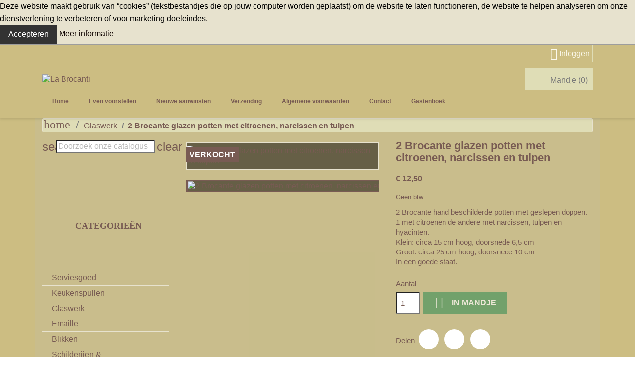

--- FILE ---
content_type: text/html; charset=utf-8
request_url: https://www.labrocanti.nl/glaswerk/149-2-brocante-glazen-potten-met-citroenen-narcissen-en-tulpen.html
body_size: 15416
content:
<!doctype html>
<html lang="nl-NL">

  <head>
    
      
  <meta charset="utf-8">


  <meta http-equiv="x-ua-compatible" content="ie=edge">



  <title>2 Brocante glazen potten met citroenen, narcissen en  tulpen</title>
  
    
  
  <meta name="description" content="2 Brocante hand beschilderde potten met geslepen doppen.1 met citroenen de andere met narcissen, tulpen en hyacinten.Klein: circa 15 cm hoog, doorsnede 6,5 cm Groot: circa 25 cm hoog, doorsnede 10 cmIn een goede staat.">
  <meta name="keywords" content="brocante,glas,glazen,pot,potten,citroen,citroenen,narcis,narcissen,tulp,tulpen">
        <link rel="canonical" href="https://www.labrocanti.nl/glaswerk/149-2-brocante-glazen-potten-met-citroenen-narcissen-en-tulpen.html">
    
      
  
  
    <script type="application/ld+json">
  {
    "@context": "https://schema.org",
    "@type": "Organization",
    "name" : "La Brocanti",
    "url" : "https://www.labrocanti.nl/"
         ,"logo": {
        "@type": "ImageObject",
        "url":"https://www.labrocanti.nl/img/logo-1685302030.jpg"
      }
      }
</script>

<script type="application/ld+json">
  {
    "@context": "https://schema.org",
    "@type": "WebPage",
    "isPartOf": {
      "@type": "WebSite",
      "url":  "https://www.labrocanti.nl/",
      "name": "La Brocanti"
    },
    "name": "2 Brocante glazen potten met citroenen, narcissen en  tulpen",
    "url":  "https://www.labrocanti.nl/glaswerk/149-2-brocante-glazen-potten-met-citroenen-narcissen-en-tulpen.html"
  }
</script>


  <script type="application/ld+json">
    {
      "@context": "https://schema.org",
      "@type": "BreadcrumbList",
      "itemListElement": [
                  {
            "@type": "ListItem",
            "position": 1,
            "name": "Home",
            "item": "https://www.labrocanti.nl/"
          },                  {
            "@type": "ListItem",
            "position": 2,
            "name": "Glaswerk",
            "item": "https://www.labrocanti.nl/19-glaswerk"
          },                  {
            "@type": "ListItem",
            "position": 3,
            "name": "2 Brocante glazen potten met citroenen, narcissen en  tulpen",
            "item": "https://www.labrocanti.nl/glaswerk/149-2-brocante-glazen-potten-met-citroenen-narcissen-en-tulpen.html"
          }              ]
    }
  </script>
  
  
  
      <script type="application/ld+json">
  {
    "@context": "https://schema.org/",
    "@type": "Product",
    "name": "2 Brocante glazen potten met citroenen, narcissen en  tulpen",
    "description": "2 Brocante hand beschilderde potten met geslepen doppen.1 met citroenen de andere met narcissen, tulpen en hyacinten.Klein: circa 15 cm hoog, doorsnede 6,5 cm Groot: circa 25 cm hoog, doorsnede 10 cmIn een goede staat.",
    "category": "Glaswerk",
    "image" :"https://www.labrocanti.nl/299-home_default/2-brocante-glazen-potten-met-citroenen-narcissen-en-tulpen.jpg",    "sku": "149",
    "mpn": "149"
        ,
    "brand": {
      "@type": "Brand",
      "name": "La Brocanti"
    }
            ,
    "weight": {
        "@context": "https://schema.org",
        "@type": "QuantitativeValue",
        "value": "1.000000",
        "unitCode": "kg"
    }
        ,
    "offers": {
      "@type": "Offer",
      "priceCurrency": "EUR",
      "name": "2 Brocante glazen potten met citroenen, narcissen en  tulpen",
      "price": "12.5",
      "url": "https://www.labrocanti.nl/glaswerk/149-2-brocante-glazen-potten-met-citroenen-narcissen-en-tulpen.html",
      "priceValidUntil": "2026-01-04",
              "image": ["https://www.labrocanti.nl/299-large_default/2-brocante-glazen-potten-met-citroenen-narcissen-en-tulpen.jpg"],
            "sku": "149",
      "mpn": "149",
                        "availability": "https://schema.org/OutOfStock",
      "seller": {
        "@type": "Organization",
        "name": "La Brocanti"
      }
    }
      }
</script>

  
  
    
  

  
    <meta property="og:title" content="2 Brocante glazen potten met citroenen, narcissen en  tulpen" />
    <meta property="og:description" content="2 Brocante hand beschilderde potten met geslepen doppen.1 met citroenen de andere met narcissen, tulpen en hyacinten.Klein: circa 15 cm hoog, doorsnede 6,5 cm Groot: circa 25 cm hoog, doorsnede 10 cmIn een goede staat." />
    <meta property="og:url" content="https://www.labrocanti.nl/glaswerk/149-2-brocante-glazen-potten-met-citroenen-narcissen-en-tulpen.html" />
    <meta property="og:site_name" content="La Brocanti" />
        



  <meta name="viewport" content="width=device-width, initial-scale=1">



  <link rel="icon" type="image/vnd.microsoft.icon" href="https://www.labrocanti.nl/img/favicon.ico?1685302030">
  <link rel="shortcut icon" type="image/x-icon" href="https://www.labrocanti.nl/img/favicon.ico?1685302030">



    <link rel="stylesheet" href="https://www.labrocanti.nl/themes/labrocanti/assets/css/theme.css" type="text/css" media="all">
  <link rel="stylesheet" href="https://www.labrocanti.nl/modules/blockreassurance/views/dist/front.css" type="text/css" media="all">
  <link rel="stylesheet" href="https://www.labrocanti.nl/modules/ps_socialfollow/views/css/ps_socialfollow.css" type="text/css" media="all">
  <link rel="stylesheet" href="https://www.labrocanti.nl/modules/ps_searchbar/ps_searchbar.css" type="text/css" media="all">
  <link rel="stylesheet" href="https://www.labrocanti.nl/modules/scrollup//views/css/scrollup-1.5.css" type="text/css" media="all">
  <link rel="stylesheet" href="https://www.labrocanti.nl/modules/etstinymce/views/css/frontend.css" type="text/css" media="all">
  <link rel="stylesheet" href="https://www.labrocanti.nl/modules/bacookielawinfo/views/css/style_frontend.css" type="text/css" media="all">
  <link rel="stylesheet" href="https://www.labrocanti.nl/modules/bacookielawinfo/views/css/font-awesome/css/font-awesome.min.css" type="text/css" media="all">
  <link rel="stylesheet" href="https://www.labrocanti.nl/js/jquery/ui/themes/base/minified/jquery-ui.min.css" type="text/css" media="all">
  <link rel="stylesheet" href="https://www.labrocanti.nl/js/jquery/ui/themes/base/minified/jquery.ui.theme.min.css" type="text/css" media="all">
  <link rel="stylesheet" href="https://www.labrocanti.nl/modules/ps_imageslider/css/homeslider.css" type="text/css" media="all">
  <link rel="stylesheet" href="https://www.labrocanti.nl/modules/blockguestbook/views/css/guestbook.css" type="text/css" media="all">




  

  <script type="text/javascript">
        var prestashop = {"cart":{"products":[],"totals":{"total":{"type":"total","label":"Totaal","amount":0,"value":"\u20ac\u00a00,00"},"total_including_tax":{"type":"total","label":"Totaal (incl. btw)","amount":0,"value":"\u20ac\u00a00,00"},"total_excluding_tax":{"type":"total","label":"Totaal (excl. btw)","amount":0,"value":"\u20ac\u00a00,00"}},"subtotals":{"products":{"type":"products","label":"Subtotaal","amount":0,"value":"\u20ac\u00a00,00"},"discounts":null,"shipping":{"type":"shipping","label":"Verzending","amount":0,"value":""},"tax":null},"products_count":0,"summary_string":"0 artikelen","vouchers":{"allowed":0,"added":[]},"discounts":[],"minimalPurchase":0,"minimalPurchaseRequired":""},"currency":{"id":1,"name":"Euro","iso_code":"EUR","iso_code_num":"978","sign":"\u20ac"},"customer":{"lastname":null,"firstname":null,"email":null,"birthday":null,"newsletter":null,"newsletter_date_add":null,"optin":null,"website":null,"company":null,"siret":null,"ape":null,"is_logged":false,"gender":{"type":null,"name":null},"addresses":[]},"country":{"id_zone":2,"id_currency":0,"call_prefix":1,"iso_code":"US","active":"0","contains_states":"1","need_identification_number":"0","need_zip_code":"1","zip_code_format":"NNNNN","display_tax_label":"0","name":{"1":"United States","2":"Verenigde Staten"},"id":21},"language":{"name":"Nederlands (Dutch)","iso_code":"nl","locale":"nl-NL","language_code":"nl-nl","active":"1","is_rtl":"0","date_format_lite":"d-m-Y","date_format_full":"d-m-Y H:i:s","id":2},"page":{"title":"","canonical":"https:\/\/www.labrocanti.nl\/glaswerk\/149-2-brocante-glazen-potten-met-citroenen-narcissen-en-tulpen.html","meta":{"title":"2 Brocante glazen potten met citroenen, narcissen en  tulpen","description":"2 Brocante hand beschilderde potten met geslepen doppen.1 met citroenen de andere met narcissen, tulpen en hyacinten.Klein: circa 15 cm hoog, doorsnede 6,5 cm Groot: circa 25 cm hoog, doorsnede 10 cmIn een goede staat.","keywords":"brocante,glas,glazen,pot,potten,citroen,citroenen,narcis,narcissen,tulp,tulpen","robots":"index"},"page_name":"product","body_classes":{"lang-nl":true,"lang-rtl":false,"country-US":true,"currency-EUR":true,"layout-left-column":true,"page-product":true,"tax-display-disabled":true,"page-customer-account":false,"product-id-149":true,"product-2 Brocante glazen potten met citroenen, narcissen en  tulpen":true,"product-id-category-19":true,"product-id-manufacturer-0":true,"product-id-supplier-0":true,"product-available-for-order":true},"admin_notifications":[],"password-policy":{"feedbacks":{"0":"Erg zwak","1":"Zwak","2":"gemiddeld","3":"Sterk","4":"Erg sterk","Straight rows of keys are easy to guess":"Rechte rijen toetsen zijn gemakkelijk te raden","Short keyboard patterns are easy to guess":"Korte toetsenbordpatronen zijn gemakkelijk te raden","Use a longer keyboard pattern with more turns":"Gebruik een langer toetsenbordpatroon met meer beurten","Repeats like \"aaa\" are easy to guess":"Herhalingen zoals \"aaa\" zijn gemakkelijk te raden","Repeats like \"abcabcabc\" are only slightly harder to guess than \"abc\"":"Herhalingen zoals \"abcabcabc\" zijn slechts iets moeilijker te raden dan \"abc\"","Sequences like abc or 6543 are easy to guess":"Reeksen zoals \"abc\" of \"6543\" zijn gemakkelijk te raden","Recent years are easy to guess":"Recente jaren zijn gemakkelijk te raden","Dates are often easy to guess":"Datums zijn vaak gemakkelijk te raden","This is a top-10 common password":"Dit is een top-10 veelgebruikt wachtwoord","This is a top-100 common password":"Dit is een top-100 veelgebruikt wachtwoord","This is a very common password":"Dit is een veelgebruikt wachtwoord","This is similar to a commonly used password":"Dit is vergelijkbaar met een veelgebruikt wachtwoord","A word by itself is easy to guess":"Een woord op zich is gemakkelijk te raden","Names and surnames by themselves are easy to guess":"Namen en achternamen zijn op zichzelf gemakkelijk te raden","Common names and surnames are easy to guess":"Veelvoorkomende namen en achternamen zijn gemakkelijk te raden","Use a few words, avoid common phrases":"Gebruik een paar woorden, vermijd veelvoorkomende zinnen","No need for symbols, digits, or uppercase letters":"Geen symbolen, cijfers of hoofdletters nodig","Avoid repeated words and characters":"Vermijd herhaalde woorden en tekens","Avoid sequences":"Vermijd reeksen","Avoid recent years":"Vermijd recente jaren","Avoid years that are associated with you":"Vermijd jaren die aan jou zijn gekoppeld","Avoid dates and years that are associated with you":"Vermijd datums en jaren die aan jou zijn gekoppeld","Capitalization doesn't help very much":"Hoofdletters helpen niet veel","All-uppercase is almost as easy to guess as all-lowercase":"Geheel in hoofdletters is bijna net zo gemakkelijk te raden als geheel in kleine letters","Reversed words aren't much harder to guess":"Omgekeerde woorden zijn niet veel moeilijker te raden","Predictable substitutions like '@' instead of 'a' don't help very much":"Voorspelbare vervangingen zoals \"@\" in plaats van \"a\" helpen niet erg","Add another word or two. Uncommon words are better.":"Voeg nog een of twee woorden toe. Ongewone woorden zijn beter."}}},"shop":{"name":"La Brocanti","logo":"https:\/\/www.labrocanti.nl\/img\/logo-1685302030.jpg","stores_icon":"https:\/\/www.labrocanti.nl\/img\/logo_stores.png","favicon":"https:\/\/www.labrocanti.nl\/img\/favicon.ico"},"core_js_public_path":"\/themes\/","urls":{"base_url":"https:\/\/www.labrocanti.nl\/","current_url":"https:\/\/www.labrocanti.nl\/glaswerk\/149-2-brocante-glazen-potten-met-citroenen-narcissen-en-tulpen.html","shop_domain_url":"https:\/\/www.labrocanti.nl","img_ps_url":"https:\/\/www.labrocanti.nl\/img\/","img_cat_url":"https:\/\/www.labrocanti.nl\/img\/c\/","img_lang_url":"https:\/\/www.labrocanti.nl\/img\/l\/","img_prod_url":"https:\/\/www.labrocanti.nl\/img\/p\/","img_manu_url":"https:\/\/www.labrocanti.nl\/img\/m\/","img_sup_url":"https:\/\/www.labrocanti.nl\/img\/su\/","img_ship_url":"https:\/\/www.labrocanti.nl\/img\/s\/","img_store_url":"https:\/\/www.labrocanti.nl\/img\/st\/","img_col_url":"https:\/\/www.labrocanti.nl\/img\/co\/","img_url":"https:\/\/www.labrocanti.nl\/themes\/labrocanti\/assets\/img\/","css_url":"https:\/\/www.labrocanti.nl\/themes\/labrocanti\/assets\/css\/","js_url":"https:\/\/www.labrocanti.nl\/themes\/labrocanti\/assets\/js\/","pic_url":"https:\/\/www.labrocanti.nl\/upload\/","theme_assets":"https:\/\/www.labrocanti.nl\/themes\/labrocanti\/assets\/","theme_dir":"https:\/\/www.labrocanti.nl\/themes\/labrocanti\/","pages":{"address":"https:\/\/www.labrocanti.nl\/adres","addresses":"https:\/\/www.labrocanti.nl\/adressen","authentication":"https:\/\/www.labrocanti.nl\/authenticatie","manufacturer":"https:\/\/www.labrocanti.nl\/fabrikanten","cart":"https:\/\/www.labrocanti.nl\/winkelmandje","category":"https:\/\/www.labrocanti.nl\/index.php?controller=category","cms":"https:\/\/www.labrocanti.nl\/index.php?controller=cms","contact":"https:\/\/www.labrocanti.nl\/neem-contact-op","discount":"https:\/\/www.labrocanti.nl\/korting","guest_tracking":"https:\/\/www.labrocanti.nl\/gast-volgen","history":"https:\/\/www.labrocanti.nl\/besteloverzicht","identity":"https:\/\/www.labrocanti.nl\/identiteit","index":"https:\/\/www.labrocanti.nl\/","my_account":"https:\/\/www.labrocanti.nl\/mijn-account","order_confirmation":"https:\/\/www.labrocanti.nl\/order-bevestiging","order_detail":"https:\/\/www.labrocanti.nl\/index.php?controller=order-detail","order_follow":"https:\/\/www.labrocanti.nl\/bestelling-volgen","order":"https:\/\/www.labrocanti.nl\/bestelling","order_return":"https:\/\/www.labrocanti.nl\/index.php?controller=order-return","order_slip":"https:\/\/www.labrocanti.nl\/bestel-bon","pagenotfound":"https:\/\/www.labrocanti.nl\/pagina-niet-gevonden","password":"https:\/\/www.labrocanti.nl\/wachtwoord-herstel","pdf_invoice":"https:\/\/www.labrocanti.nl\/index.php?controller=pdf-invoice","pdf_order_return":"https:\/\/www.labrocanti.nl\/index.php?controller=pdf-order-return","pdf_order_slip":"https:\/\/www.labrocanti.nl\/index.php?controller=pdf-order-slip","prices_drop":"https:\/\/www.labrocanti.nl\/sale","product":"https:\/\/www.labrocanti.nl\/index.php?controller=product","registration":"https:\/\/www.labrocanti.nl\/registratie","search":"https:\/\/www.labrocanti.nl\/zoeken","sitemap":"https:\/\/www.labrocanti.nl\/sitemap","stores":"https:\/\/www.labrocanti.nl\/winkels","supplier":"https:\/\/www.labrocanti.nl\/leveranciers","new_products":"https:\/\/www.labrocanti.nl\/nieuwe-aanwinsten","brands":"https:\/\/www.labrocanti.nl\/fabrikanten","register":"https:\/\/www.labrocanti.nl\/registratie","order_login":"https:\/\/www.labrocanti.nl\/bestelling?login=1"},"alternative_langs":[],"actions":{"logout":"https:\/\/www.labrocanti.nl\/?mylogout="},"no_picture_image":{"bySize":{"small_default":{"url":"https:\/\/www.labrocanti.nl\/img\/p\/nl-default-small_default.jpg","width":98,"height":98},"cart_default":{"url":"https:\/\/www.labrocanti.nl\/img\/p\/nl-default-cart_default.jpg","width":125,"height":125},"home_default":{"url":"https:\/\/www.labrocanti.nl\/img\/p\/nl-default-home_default.jpg","width":250,"height":250},"medium_default":{"url":"https:\/\/www.labrocanti.nl\/img\/p\/nl-default-medium_default.jpg","width":452,"height":452},"large_default":{"url":"https:\/\/www.labrocanti.nl\/img\/p\/nl-default-large_default.jpg","width":800,"height":800}},"small":{"url":"https:\/\/www.labrocanti.nl\/img\/p\/nl-default-small_default.jpg","width":98,"height":98},"medium":{"url":"https:\/\/www.labrocanti.nl\/img\/p\/nl-default-home_default.jpg","width":250,"height":250},"large":{"url":"https:\/\/www.labrocanti.nl\/img\/p\/nl-default-large_default.jpg","width":800,"height":800},"legend":""}},"configuration":{"display_taxes_label":false,"display_prices_tax_incl":false,"is_catalog":false,"show_prices":true,"opt_in":{"partner":false},"quantity_discount":{"type":"discount","label":"Eenheidskorting"},"voucher_enabled":0,"return_enabled":0},"field_required":[],"breadcrumb":{"links":[{"title":"Home","url":"https:\/\/www.labrocanti.nl\/"},{"title":"Glaswerk","url":"https:\/\/www.labrocanti.nl\/19-glaswerk"},{"title":"2 Brocante glazen potten met citroenen, narcissen en  tulpen","url":"https:\/\/www.labrocanti.nl\/glaswerk\/149-2-brocante-glazen-potten-met-citroenen-narcissen-en-tulpen.html"}],"count":3},"link":{"protocol_link":"https:\/\/","protocol_content":"https:\/\/"},"time":1766238626,"static_token":"e32c5339f4d5c11735b230a44a5b32c2","token":"116fdf3a72579e623077079fb6485f99","debug":false};
        var psemailsubscription_subscription = "https:\/\/www.labrocanti.nl\/module\/ps_emailsubscription\/subscription";
        var psr_icon_color = "#F19D76";
      </script>



  <script async src="https://www.googletagmanager.com/gtag/js?id=G-3VEJG4E7HK"></script>
<script>
  window.dataLayer = window.dataLayer || [];
  function gtag(){dataLayer.push(arguments);}
  gtag('js', new Date());
  gtag(
    'config',
    'G-3VEJG4E7HK',
    {
      'debug_mode':false
                      }
  );
</script>

<!--Modules BA EU Cookie Law-->
<style type="text/css">
	
	#ba_eu_cookie_law{
		background:#E7E2CE;
		border-bottom-color:#9E9E9E !important;
		border-bottom-style:solid;
	}
	#ba_eu_cookie_law .ba_eu_cookie_law_text{
		color:#000000;
	}
	#ba_eu_cookie_accept{
		color:#FFFFFF;
		background:#333333;	}
	#ba_eu_cookie_more_info{
		color:#140805;
			}
	#ba_eu_cookie_accept:hover{
		color:#CCCCCC;
	}
	#ba_eu_cookie_more_info:hover{
		color:#CCCCCC;
	}
	</style>
<script language="javascript" type="text/javascript">
	window.onload = function(){
		if(2 == 3 && getCookie('ba_eu_cookie_law') == 1){
			jQuery(".ba_popup_cookie").hide();
			jQuery(".ba_popup_cookie").css("width","0");
			jQuery(".ba_popup_cookie").css("height","0");
		}
		if(getCookie('ba_eu_cookie_law') != 1){
			if(1 == 1 && 2==1){
				jQuery("#ba_eu_cookie_law").slideDown();
			}else if(1 == 1 && 2==2){
				jQuery("#ba_eu_cookie_law").slideDown();
			}else{
				jQuery("#ba_eu_cookie_law").show();
			}
		}
		jQuery("#ba_eu_cookie_accept").click(function(){
			if(1==1){
				jQuery("#ba_eu_cookie_law").hide();
			}else if(1==2){
				window.close();
				window.open('index.php');
			}else if(N=="Y"){
				window.open('index.php');
			}
			jQuery(".ba_popup_cookie").hide();
			setCookie("ba_eu_cookie_law", "1", 365);
		});
		if("Y"=="Y" && 2 <=2){
			setTimeout(function(){
				if(2==1){
					jQuery("#ba_eu_cookie_law").slideUp();
					
				}else{
					jQuery("#ba_eu_cookie_law").hide();
					
				}
			}, 3000);
		}
		
		$(document).ready(function(){
			if($(window).scrollTop()==0 && 2 <=2){
				jQuery(window).scroll(function() {
					if("Y"=="Y"){
						// console.log($(window).scrollTop());
						if(2==1){
							// alert('a');
							jQuery("#ba_eu_cookie_law").slideUp();
							
						}else{
							jQuery("#ba_eu_cookie_law").hide();
							
						}
					}
				});
			}
		});
		
		if("Y"=="Y"){
			jQuery("#ba_eu_cookie_law").css("border-width","3px");
			
		}
		if(2==3){
			jQuery(".ba_popup_cookie").show();
			jQuery("#ba_eu_cookie_law .fa-times-circle-o").show();
			var widthBody = jQuery(window).width();
			var heightBody = jQuery(window).height();
			jQuery('#ba_eu_cookie_law').css({ 'width':'80%','overflow':'inherit'});
			var widthPopupCookie = jQuery('#ba_eu_cookie_law').width();
			var heightPopupCookie = jQuery('#ba_eu_cookie_law').height();
			var MarginLeft = ((widthBody - widthPopupCookie)/2);
			var MarginTop = ((heightBody - heightPopupCookie)/2);
			jQuery('#ba_eu_cookie_law').css({ "top":(MarginTop-40)+"px","left":MarginLeft+"px" });
		}
		jQuery('.ba_popup_cookie').click(function(){
			jQuery(this).hide();
			jQuery("#ba_eu_cookie_law").hide();
		});
		jQuery("#ba_eu_cookie_law .fa-times-circle-o").click(function(){
			jQuery(this).hide();
			jQuery('.ba_popup_cookie').hide();
			jQuery("#ba_eu_cookie_law").hide();
		});
		function setCookie(cname, cvalue, exdays) {
			var d = new Date();
			d.setTime(d.getTime() + (exdays*24*60*60*1000));
			var expires = "expires="+d.toUTCString();
			document.cookie = cname + "=" + cvalue + "; " + expires;
		}
		function getCookie(cname) {
			var name = cname + "=";
			var ca = document.cookie.split(';');
			for(var i=0; i<ca.length; i++) {
				var c = ca[i];
				while (c.charAt(0)==' ') c = c.substring(1);
				if (c.indexOf(name) == 0) return c.substring(name.length,c.length);
			}
			return "";
		}
	}
</script>
<div id="ba_eu_cookie_law" class="show_in_footer">
	<div class="ba_eu_cookie_law_button">
		<div class="ba_eu_cookie_law_text" style="display:block;line-height:25px;">
			Deze website maakt gebruik van “cookies” (tekstbestandjes die op jouw computer worden geplaatst) om de website te laten functioneren, de website te helpen analyseren om onze dienstverlening te verbeteren of voor marketing doeleindes. 		</div>
		<span class="ba_eu_cookie_law_text" style="line-height:17px;">
			<a href="javascript:void(0)" name="acceptSubmit" id="ba_eu_cookie_accept" class="btn btn-default">Accepteren</a>
			<a href="/content/13-privacy-verklaring" target="" name="moreInfoSubmit" id="ba_eu_cookie_more_info" class="">Meer informatie</a>
		</span>
		
	</div>
	<i class="fa fa-times-circle-o icon-remove-circle"></i>
</div>
<div class="ba_popup_cookie"></div>


    
  <meta property="og:type" content="product">
      <meta property="og:image" content="https://www.labrocanti.nl/299-large_default/2-brocante-glazen-potten-met-citroenen-narcissen-en-tulpen.jpg">
  
      <meta property="product:pretax_price:amount" content="12.5">
    <meta property="product:pretax_price:currency" content="EUR">
    <meta property="product:price:amount" content="12.5">
    <meta property="product:price:currency" content="EUR">
      <meta property="product:weight:value" content="1.000000">
  <meta property="product:weight:units" content="kg">
  
  </head>

  <body id="product" class="lang-nl country-us currency-eur layout-left-column page-product tax-display-disabled product-id-149 product-2-brocante-glazen-potten-met-citroenen--narcissen-en--tulpen product-id-category-19 product-id-manufacturer-0 product-id-supplier-0 product-available-for-order">
    <div class="background-container">
    </div>

    <div class="content-container">

      
        
      

      <main>
        
                  

        <header id="header">
          
            
  <div class="header-banner">
    
  </div>



  <nav class="header-nav">
    <div class="container">
      <div class="row">
        <div class="hidden-sm-down">
          <div class="col-md-5 col-xs-12">
            
          </div>
          <div class="col-md-7 right-nav">
              <div id="_desktop_user_info">
  <div class="user-info">
          <a
        href="https://www.labrocanti.nl/authenticatie?back=https%3A%2F%2Fwww.labrocanti.nl%2Fglaswerk%2F149-2-brocante-glazen-potten-met-citroenen-narcissen-en-tulpen.html"
        title="Inloggen voor uw klantaccount"
        rel="nofollow"
      >
        <i class="material-icons">&#xE7FF;</i>
        <span class="hidden-sm-down">Inloggen</span>
      </a>
      </div>
</div>

          </div>
        </div>
        <div class="hidden-md-up text-sm-center mobile">
          <div class="float-xs-left" id="menu-icon">
            <i class="material-icons d-inline">&#xE5D2;</i>
          </div>
          <!div class="float-xs-right" id="_mobile_cart"></div-->
          <div class="float-xs-right" id="_mobile_user_info"></div>
          <!--div class="top-logo" id="_mobile_logo"></div-->
          <div class="clearfix"></div>
        </div>
      </div>
    </div>
  </nav>



  <div class="header-top">
    <div class="container">
      <div class="row">
        <div class="col-md-8" id="_desktop_logo">
                                    
  <a href="https://www.labrocanti.nl/">
    <img
      class="logo img-fluid"
      src="https://www.labrocanti.nl/img/logo-1685302030.jpg"
      alt="La Brocanti"
      width="550"
      height="89">
  </a>

                              </div>
        <div class="header-top-right col-md-4 col-sm-12 position-static">
          <div id="_desktop_cart">
  <div class="blockcart cart-preview inactive" data-refresh-url="//www.labrocanti.nl/module/ps_shoppingcart/ajax">
    <div class="header">
              <div class="basket"></div>
        <span class="hidden-sm-down">Mandje</span>
        <span class="cart-products-count">(0)</span>
          </div>
  </div>
</div>

          <div class="clearfix"></div>
        </div>
      </div>
      <div class="row">
        

<div class="menu js-top-menu position-static hidden-sm-down" id="_desktop_top_menu">
    
          <ul class="top-menu" id="top-menu" data-depth="0">
                    <li class="category" id="category-2">
                          <a
                class="dropdown-item"
                href="https://www.labrocanti.nl/" data-depth="0"
                              >
                                                                      <span class="float-xs-right hidden-md-up">
                    <span data-target="#top_sub_menu_70438" data-toggle="collapse" class="navbar-toggler collapse-icons">
                      <i class="material-icons add">&#xE313;</i>
                      <i class="material-icons remove">&#xE316;</i>
                    </span>
                  </span>
                                Home
              </a>
                            <div  class="popover sub-menu js-sub-menu collapse" id="top_sub_menu_70438">
                
          <ul class="top-menu"  data-depth="1">
                    <li class="category" id="category-3">
                          <a
                class="dropdown-item dropdown-submenu"
                href="https://www.labrocanti.nl/3-serviesgoed" data-depth="1"
                              >
                                Serviesgoed
              </a>
                          </li>
                    <li class="category" id="category-11">
                          <a
                class="dropdown-item dropdown-submenu"
                href="https://www.labrocanti.nl/11-keukenspullen" data-depth="1"
                              >
                                Keukenspullen
              </a>
                          </li>
                    <li class="category" id="category-19">
                          <a
                class="dropdown-item dropdown-submenu"
                href="https://www.labrocanti.nl/19-glaswerk" data-depth="1"
                              >
                                Glaswerk
              </a>
                          </li>
                    <li class="category" id="category-12">
                          <a
                class="dropdown-item dropdown-submenu"
                href="https://www.labrocanti.nl/12-emaille" data-depth="1"
                              >
                                Emaille
              </a>
                          </li>
                    <li class="category" id="category-13">
                          <a
                class="dropdown-item dropdown-submenu"
                href="https://www.labrocanti.nl/13-blikken" data-depth="1"
                              >
                                Blikken
              </a>
                          </li>
                    <li class="category" id="category-4">
                          <a
                class="dropdown-item dropdown-submenu"
                href="https://www.labrocanti.nl/4-schilderijen-wanddecoratie" data-depth="1"
                              >
                                Schilderijen &amp; wanddecoratie
              </a>
                          </li>
                    <li class="category" id="category-14">
                          <a
                class="dropdown-item dropdown-submenu"
                href="https://www.labrocanti.nl/14-spiegels" data-depth="1"
                              >
                                Spiegels
              </a>
                          </li>
                    <li class="category" id="category-15">
                          <a
                class="dropdown-item dropdown-submenu"
                href="https://www.labrocanti.nl/15-lampen" data-depth="1"
                              >
                                Lampen
              </a>
                          </li>
                    <li class="category" id="category-6">
                          <a
                class="dropdown-item dropdown-submenu"
                href="https://www.labrocanti.nl/6-meubeltjes" data-depth="1"
                              >
                                Meubeltjes
              </a>
                          </li>
                    <li class="category" id="category-16">
                          <a
                class="dropdown-item dropdown-submenu"
                href="https://www.labrocanti.nl/16-textiel-linnengoed" data-depth="1"
                              >
                                Textiel &amp; Linnengoed
              </a>
                          </li>
                    <li class="category" id="category-17">
                          <a
                class="dropdown-item dropdown-submenu"
                href="https://www.labrocanti.nl/17-speelgoed" data-depth="1"
                              >
                                Speelgoed
              </a>
                          </li>
                    <li class="category" id="category-5">
                          <a
                class="dropdown-item dropdown-submenu"
                href="https://www.labrocanti.nl/5-retro-vintage" data-depth="1"
                              >
                                Retro &amp; vintage
              </a>
                          </li>
                    <li class="category" id="category-18">
                          <a
                class="dropdown-item dropdown-submenu"
                href="https://www.labrocanti.nl/18-tegels" data-depth="1"
                              >
                                Tegels
              </a>
                          </li>
                    <li class="category" id="category-10">
                          <a
                class="dropdown-item dropdown-submenu"
                href="https://www.labrocanti.nl/10-allerlei" data-depth="1"
                              >
                                Allerlei
              </a>
                          </li>
                    <li class="category" id="category-22">
                          <a
                class="dropdown-item dropdown-submenu"
                href="https://www.labrocanti.nl/22-gerestyled-gepimpt" data-depth="1"
                              >
                                Gerestyled &amp; Gepimpt
              </a>
                          </li>
                    <li class="category" id="category-23">
                          <a
                class="dropdown-item dropdown-submenu"
                href="https://www.labrocanti.nl/23-herfst" data-depth="1"
                              >
                                Herfst
              </a>
                          </li>
                    <li class="category" id="category-24">
                          <a
                class="dropdown-item dropdown-submenu"
                href="https://www.labrocanti.nl/24-kerst-winter" data-depth="1"
                              >
                                Kerst &amp; Winter
              </a>
                          </li>
                    <li class="category" id="category-27">
                          <a
                class="dropdown-item dropdown-submenu"
                href="https://www.labrocanti.nl/27-sale" data-depth="1"
                              >
                                Sale
              </a>
                          </li>
              </ul>
    
              </div>
                          </li>
                    <li class="cms-page" id="cms-page-4">
                          <a
                class="dropdown-item"
                href="https://www.labrocanti.nl/content/4-even-voorstellen" data-depth="0"
                              >
                                Even voorstellen
              </a>
                          </li>
                    <li class="link" id="lnk-nieuwe-aanwinsten">
                          <a
                class="dropdown-item"
                href="/nieuwe-aanwinsten" data-depth="0"
                              >
                                Nieuwe aanwinsten
              </a>
                          </li>
                    <li class="cms-page" id="cms-page-1">
                          <a
                class="dropdown-item"
                href="https://www.labrocanti.nl/content/1-verzending" data-depth="0"
                              >
                                Verzending
              </a>
                          </li>
                    <li class="cms-page" id="cms-page-3">
                          <a
                class="dropdown-item"
                href="https://www.labrocanti.nl/content/3-algemene-voorwaarden" data-depth="0"
                              >
                                Algemene voorwaarden
              </a>
                          </li>
                    <li class="link" id="lnk-contact">
                          <a
                class="dropdown-item"
                href="/neem-contact-op" data-depth="0"
                              >
                                Contact
              </a>
                          </li>
                    <li class="link" id="lnk-gastenboek">
                          <a
                class="dropdown-item"
                href="/module/blockguestbook/displayMessages" data-depth="0"
                              >
                                Gastenboek
              </a>
                          </li>
                    <li class="cms-page" id="cms-page-6">
                          <a
                class="dropdown-item"
                href="https://www.labrocanti.nl/content/6-english" data-depth="0"
                              >
                                English
              </a>
                          </li>
              </ul>
    
    <div class="clearfix"></div>
</div>

      </div>
      <div id="mobile_top_menu_wrapper" class="row hidden-md-up" style="display:none;">
        <div class="js-top-menu mobile" id="_mobile_top_menu"></div>
        <div class="js-top-menu-bottom">
          <div id="_mobile_currency_selector"></div>
          <div id="_mobile_language_selector"></div>
          <div id="_mobile_contact_link"></div>
        </div>
      </div>
    </div>
  </div>

          
        </header>

        <section id="wrapper">
          
            
<aside id="notifications">
  <div class="notifications-container container">
    
    
    
      </div>
</aside>
          

          
          <div class="container">
            
              <nav data-depth="3" class="breadcrumb">
  <ol>
    
              
          <li>
                          <a href="https://www.labrocanti.nl/"><span>Home</span></a>
                      </li>
        
              
          <li>
                          <a href="https://www.labrocanti.nl/19-glaswerk"><span>Glaswerk</span></a>
                      </li>
        
              
          <li>
                          <span>2 Brocante glazen potten met citroenen, narcissen en  tulpen</span>
                      </li>
        
          
  </ol>
</nav>
            

            <div class="row">
              
                <div id="left-column" class="col-xs-12 col-md-4 col-lg-3">
                                      <div id="search_widget" class="search-widgets" data-search-controller-url="//www.labrocanti.nl/zoeken">
  <form method="get" action="//www.labrocanti.nl/zoeken">
    <input type="hidden" name="controller" value="search">
    <i class="material-icons search" aria-hidden="true">search</i>
    <input type="text" name="s" value="" placeholder="Doorzoek onze catalogus" aria-label="Zoeken">
    <i class="material-icons clear" aria-hidden="true">clear</i>
  </form>
</div>


<div class="block-categories">
  <h2>Categorieën</h2>
  <ul class="category-top-menu">
    <!--<li><a class="text-uppercase h6" href="https://www.labrocanti.nl/2-home">Home</a></li>-->
          <li>
  <ul class="category-sub-menu"><li data-depth="0"><a href="https://www.labrocanti.nl/3-serviesgoed">Serviesgoed</a></li><li data-depth="0"><a href="https://www.labrocanti.nl/11-keukenspullen">Keukenspullen</a></li><li data-depth="0"><a href="https://www.labrocanti.nl/19-glaswerk">Glaswerk</a></li><li data-depth="0"><a href="https://www.labrocanti.nl/12-emaille">Emaille</a></li><li data-depth="0"><a href="https://www.labrocanti.nl/13-blikken">Blikken</a></li><li data-depth="0"><a href="https://www.labrocanti.nl/4-schilderijen-wanddecoratie">Schilderijen &amp; wanddecoratie</a></li><li data-depth="0"><a href="https://www.labrocanti.nl/14-spiegels">Spiegels</a></li><li data-depth="0"><a href="https://www.labrocanti.nl/15-lampen">Lampen</a></li><li data-depth="0"><a href="https://www.labrocanti.nl/6-meubeltjes">Meubeltjes</a></li><li data-depth="0"><a href="https://www.labrocanti.nl/16-textiel-linnengoed">Textiel &amp; Linnengoed</a></li><li data-depth="0"><a href="https://www.labrocanti.nl/17-speelgoed">Speelgoed</a></li><li data-depth="0"><a href="https://www.labrocanti.nl/5-retro-vintage">Retro &amp; vintage</a></li><li data-depth="0"><a href="https://www.labrocanti.nl/18-tegels">Tegels</a></li><li data-depth="0"><a href="https://www.labrocanti.nl/10-allerlei">Allerlei</a></li><li data-depth="0"><a href="https://www.labrocanti.nl/22-gerestyled-gepimpt">Gerestyled &amp; Gepimpt</a></li><li data-depth="0"><a href="https://www.labrocanti.nl/23-herfst">Herfst</a></li><li data-depth="0"><a href="https://www.labrocanti.nl/24-kerst-winter">Kerst &amp; Winter</a></li><li data-depth="0"><a href="https://www.labrocanti.nl/27-sale">Sale</a></li></ul></li>
      </ul>
</div>
                                  </div>
              

              
  <div id="content-wrapper" class="js-content-wrapper left-column col-xs-12 col-md-8 col-lg-9">
    
    

  <section id="main">
    <meta content="https://www.labrocanti.nl/glaswerk/149-2-brocante-glazen-potten-met-citroenen-narcissen-en-tulpen.html">

    <div class="row product-container js-product-container">
      <div class="col-md-6">
      <div class="product-container-inner">
        
          <section class="page-content" id="content">
            
              
    <ul class="product-flags js-product-flags">
                    <li class="product-flag out_of_stock">Verkocht</li>
            </ul>


              
                <div class="images-container js-images-container">
  
    <div class="product-cover">
              <picture>
                              <img
            class="js-qv-product-cover img-fluid"
            src="https://www.labrocanti.nl/299-large_default/2-brocante-glazen-potten-met-citroenen-narcissen-en-tulpen.jpg"
                          alt="2 Brocante glazen potten met citroenen, narcissen en  tulpen"
              title="2 Brocante glazen potten met citroenen, narcissen en  tulpen"
                        loading="lazy"
            width="800"
            height="800"
          >
        </picture>
        <div class="layer hidden-sm-down" data-toggle="modal" data-target="#product-modal">
          <i class="material-icons zoom-in">search</i>
        </div>
          </div>
  

  
    <div class="js-qv-mask mask">
      <ul class="product-images js-qv-product-images">
                  <li class="thumb-container js-thumb-container">
            <picture>
                                          <img
                class="thumb js-thumb  selected js-thumb-selected "
                data-image-medium-src="https://www.labrocanti.nl/299-medium_default/2-brocante-glazen-potten-met-citroenen-narcissen-en-tulpen.jpg"
                data-image-medium-sources="{&quot;jpg&quot;:&quot;https:\/\/www.labrocanti.nl\/299-medium_default\/2-brocante-glazen-potten-met-citroenen-narcissen-en-tulpen.jpg&quot;}"                data-image-large-src="https://www.labrocanti.nl/299-large_default/2-brocante-glazen-potten-met-citroenen-narcissen-en-tulpen.jpg"
                data-image-large-sources="{&quot;jpg&quot;:&quot;https:\/\/www.labrocanti.nl\/299-large_default\/2-brocante-glazen-potten-met-citroenen-narcissen-en-tulpen.jpg&quot;}"                src="https://www.labrocanti.nl/299-small_default/2-brocante-glazen-potten-met-citroenen-narcissen-en-tulpen.jpg"
                                  alt="2 Brocante glazen potten met citroenen, narcissen en  tulpen"
                  title="2 Brocante glazen potten met citroenen, narcissen en  tulpen"
                                loading="lazy"
                width="98"
                height="98"
              >
            </picture>
          </li>
              </ul>
    </div>
  

</div>
              
              <div class="scroll-box-arrows">
                <i class="material-icons left">&#xE314;</i>
                <i class="material-icons right">&#xE315;</i>
              </div>

            
          </section>
        
      </div>
      </div>
        <div class="col-md-6">
          
            
              <h1 class="h1">2 Brocante glazen potten met citroenen, narcissen en  tulpen</h1>
            
          
          
              <div class="product-prices js-product-prices">
    
          

    
      <div
        class="product-price h5 ">

        <div class="current-price">
          <span class='current-price-value' content="12.5">
                                      € 12,50
                      </span>

                  </div>

        
                  
      </div>
    

    
          

    
          

    
            

    

    <div class="tax-shipping-delivery-label">
              Geen btw
            
      
                                          </div>
  </div>
          

          <div class="product-information">
            
              <div id="product-description-short-149" class="product-description"><p>2 Brocante hand beschilderde potten met geslepen doppen.<br />1 met citroenen de andere met narcissen, tulpen en hyacinten.<br />Klein: circa 15 cm hoog, doorsnede 6,5 cm <br />Groot: circa 25 cm hoog, doorsnede 10 cm<br />In een goede staat.</p></div>
            

            
            <div class="product-actions js-product-actions">
              
                <form action="https://www.labrocanti.nl/winkelmandje" method="post" id="add-to-cart-or-refresh">
                  <input type="hidden" name="token" value="e32c5339f4d5c11735b230a44a5b32c2">
                  <input type="hidden" name="id_product" value="149" id="product_page_product_id">
                  <input type="hidden" name="id_customization" value="0" id="product_customization_id" class="js-product-customization-id">

                  
                    <div class="product-variants js-product-variants">
  </div>
                  

                  
                                      

                  
                    <section class="product-discounts js-product-discounts">
  </section>
                  

                  
                    <div class="product-add-to-cart js-product-add-to-cart">
      <span class="control-label">Aantal</span>

    
      <div class="product-quantity clearfix">
        <div class="qty">
          <input
            type="number"
            name="qty"
            id="quantity_wanted"
            inputmode="numeric"
            pattern="[0-9]*"
                          value="1"
              min="1"
                        class="input-group"
            aria-label="Aantal"
          >
        </div>

        <div class="add">
          <button
            class="btn btn-primary add-to-cart"
            data-button-action="add-to-cart"
            type="submit"
                          disabled
                      >
            <i class="material-icons basket">&#xE547;</i>
            In mandje
          </button>
        </div>

        
      </div>
    

    
      <span id="product-availability" class="js-product-availability">
              </span>
    

    
      <p class="product-minimal-quantity js-product-minimal-quantity">
              </p>
    
  </div>
                  

                  
                    <div class="product-additional-info js-product-additional-info">
  

      <div class="social-sharing">
      <span>Delen</span>
      <ul>
                  <li class="facebook icon-gray"><a href="https://www.facebook.com/sharer.php?u=https%3A%2F%2Fwww.labrocanti.nl%2Fglaswerk%2F149-2-brocante-glazen-potten-met-citroenen-narcissen-en-tulpen.html" class="text-hide" title="Delen" target="_blank" rel="noopener noreferrer">Delen</a></li>
                  <li class="twitter icon-gray"><a href="https://twitter.com/intent/tweet?text=2+Brocante+glazen+potten+met+citroenen%2C+narcissen+en++tulpen https%3A%2F%2Fwww.labrocanti.nl%2Fglaswerk%2F149-2-brocante-glazen-potten-met-citroenen-narcissen-en-tulpen.html" class="text-hide" title="Tweet" target="_blank" rel="noopener noreferrer">Tweet</a></li>
                  <li class="pinterest icon-gray"><a href="https://www.pinterest.com/pin/create/button/?media=https%3A%2F%2Fwww.labrocanti.nl%2F299%2F2-brocante-glazen-potten-met-citroenen-narcissen-en-tulpen.jpg&amp;url=https%3A%2F%2Fwww.labrocanti.nl%2Fglaswerk%2F149-2-brocante-glazen-potten-met-citroenen-narcissen-en-tulpen.html" class="text-hide" title="Pinterest" target="_blank" rel="noopener noreferrer">Pinterest</a></li>
              </ul>
    </div>
  

</div>
                  

                                    
                </form>
              

            </div>

            
              <div class="blockreassurance_product">
        <div class="clearfix"></div>
</div>

            
<!--
            
              <div class="tabs">
                <ul class="nav nav-tabs" role="tablist">
                                      <li class="nav-item">
                       <a
                         class="nav-link active js-product-nav-active"
                         data-toggle="tab"
                         href="#description"
                         role="tab"
                         aria-controls="description"
                          aria-selected="true">Omschrijving</a>
                    </li>
                                    <li class="nav-item">
                    <a
                      class="nav-link"
                      data-toggle="tab"
                      href="#product-details"
                      role="tab"
                      aria-controls="product-details"
                      >Productdetails</a>
                  </li>
                                                    </ul>

                <div class="tab-content" id="tab-content">
                 <div class="tab-pane fade in active js-product-tab-active" id="description" role="tabpanel">
                   
                     <div class="product-description"><p></p></div>
                   
                 </div>

                 
                   <div class="js-product-details tab-pane fade"
     id="product-details"
     data-product="{&quot;id_shop_default&quot;:1,&quot;id_manufacturer&quot;:0,&quot;id_supplier&quot;:0,&quot;reference&quot;:&quot;&quot;,&quot;is_virtual&quot;:&quot;0&quot;,&quot;delivery_in_stock&quot;:&quot;&quot;,&quot;delivery_out_stock&quot;:&quot;&quot;,&quot;id_category_default&quot;:19,&quot;on_sale&quot;:&quot;0&quot;,&quot;online_only&quot;:&quot;0&quot;,&quot;ecotax&quot;:0,&quot;minimal_quantity&quot;:0,&quot;low_stock_threshold&quot;:0,&quot;low_stock_alert&quot;:&quot;0&quot;,&quot;price&quot;:&quot;\u20ac\u00a012,50&quot;,&quot;unity&quot;:&quot;&quot;,&quot;unit_price&quot;:&quot;&quot;,&quot;unit_price_ratio&quot;:0,&quot;additional_shipping_cost&quot;:&quot;0.000000&quot;,&quot;customizable&quot;:0,&quot;text_fields&quot;:0,&quot;uploadable_files&quot;:0,&quot;active&quot;:&quot;1&quot;,&quot;redirect_type&quot;:&quot;404&quot;,&quot;id_type_redirected&quot;:0,&quot;available_for_order&quot;:&quot;1&quot;,&quot;available_date&quot;:&quot;0000-00-00&quot;,&quot;show_condition&quot;:&quot;0&quot;,&quot;condition&quot;:&quot;used&quot;,&quot;show_price&quot;:&quot;1&quot;,&quot;indexed&quot;:&quot;0&quot;,&quot;visibility&quot;:&quot;none&quot;,&quot;cache_default_attribute&quot;:0,&quot;advanced_stock_management&quot;:&quot;0&quot;,&quot;date_add&quot;:&quot;2012-10-21 16:07:05&quot;,&quot;date_upd&quot;:&quot;2024-07-20 05:46:14&quot;,&quot;pack_stock_type&quot;:3,&quot;meta_description&quot;:&quot;&quot;,&quot;meta_keywords&quot;:&quot;brocante,glas,glazen,pot,potten,citroen,citroenen,narcis,narcissen,tulp,tulpen&quot;,&quot;meta_title&quot;:&quot;&quot;,&quot;link_rewrite&quot;:&quot;2-brocante-glazen-potten-met-citroenen-narcissen-en-tulpen&quot;,&quot;name&quot;:&quot;2 Brocante glazen potten met citroenen, narcissen en  tulpen&quot;,&quot;description&quot;:&quot;&lt;p&gt;&lt;\/p&gt;&quot;,&quot;description_short&quot;:&quot;&lt;p&gt;2 Brocante hand beschilderde potten met geslepen doppen.&lt;br \/&gt;1 met citroenen de andere met narcissen, tulpen en hyacinten.&lt;br \/&gt;Klein: circa 15 cm hoog, doorsnede 6,5 cm &lt;br \/&gt;Groot: circa 25 cm hoog, doorsnede 10 cm&lt;br \/&gt;In een goede staat.&lt;\/p&gt;&quot;,&quot;available_now&quot;:&quot;&quot;,&quot;available_later&quot;:&quot;&quot;,&quot;id&quot;:149,&quot;id_product&quot;:149,&quot;out_of_stock&quot;:2,&quot;new&quot;:0,&quot;id_product_attribute&quot;:0,&quot;quantity_wanted&quot;:0,&quot;extraContent&quot;:[],&quot;allow_oosp&quot;:0,&quot;category&quot;:&quot;glaswerk&quot;,&quot;category_name&quot;:&quot;Glaswerk&quot;,&quot;link&quot;:&quot;https:\/\/www.labrocanti.nl\/glaswerk\/149-2-brocante-glazen-potten-met-citroenen-narcissen-en-tulpen.html&quot;,&quot;manufacturer_name&quot;:null,&quot;attribute_price&quot;:0,&quot;price_tax_exc&quot;:12.5,&quot;price_without_reduction&quot;:12.5,&quot;reduction&quot;:0,&quot;specific_prices&quot;:[],&quot;quantity&quot;:0,&quot;quantity_all_versions&quot;:0,&quot;id_image&quot;:&quot;nl-default&quot;,&quot;features&quot;:[],&quot;attachments&quot;:[],&quot;virtual&quot;:0,&quot;pack&quot;:0,&quot;packItems&quot;:[],&quot;nopackprice&quot;:0,&quot;customization_required&quot;:false,&quot;rate&quot;:0,&quot;tax_name&quot;:&quot;&quot;,&quot;ecotax_rate&quot;:0,&quot;customizations&quot;:{&quot;fields&quot;:[]},&quot;id_customization&quot;:0,&quot;is_customizable&quot;:false,&quot;show_quantities&quot;:false,&quot;quantity_label&quot;:&quot;Item&quot;,&quot;quantity_discounts&quot;:[],&quot;customer_group_discount&quot;:0,&quot;images&quot;:[{&quot;cover&quot;:1,&quot;id_image&quot;:299,&quot;legend&quot;:&quot;2 Brocante glazen potten met citroenen, narcissen en  tulpen&quot;,&quot;position&quot;:1,&quot;bySize&quot;:{&quot;small_default&quot;:{&quot;url&quot;:&quot;https:\/\/www.labrocanti.nl\/299-small_default\/2-brocante-glazen-potten-met-citroenen-narcissen-en-tulpen.jpg&quot;,&quot;width&quot;:98,&quot;height&quot;:98,&quot;sources&quot;:{&quot;jpg&quot;:&quot;https:\/\/www.labrocanti.nl\/299-small_default\/2-brocante-glazen-potten-met-citroenen-narcissen-en-tulpen.jpg&quot;}},&quot;cart_default&quot;:{&quot;url&quot;:&quot;https:\/\/www.labrocanti.nl\/299-cart_default\/2-brocante-glazen-potten-met-citroenen-narcissen-en-tulpen.jpg&quot;,&quot;width&quot;:125,&quot;height&quot;:125,&quot;sources&quot;:{&quot;jpg&quot;:&quot;https:\/\/www.labrocanti.nl\/299-cart_default\/2-brocante-glazen-potten-met-citroenen-narcissen-en-tulpen.jpg&quot;}},&quot;home_default&quot;:{&quot;url&quot;:&quot;https:\/\/www.labrocanti.nl\/299-home_default\/2-brocante-glazen-potten-met-citroenen-narcissen-en-tulpen.jpg&quot;,&quot;width&quot;:250,&quot;height&quot;:250,&quot;sources&quot;:{&quot;jpg&quot;:&quot;https:\/\/www.labrocanti.nl\/299-home_default\/2-brocante-glazen-potten-met-citroenen-narcissen-en-tulpen.jpg&quot;}},&quot;medium_default&quot;:{&quot;url&quot;:&quot;https:\/\/www.labrocanti.nl\/299-medium_default\/2-brocante-glazen-potten-met-citroenen-narcissen-en-tulpen.jpg&quot;,&quot;width&quot;:452,&quot;height&quot;:452,&quot;sources&quot;:{&quot;jpg&quot;:&quot;https:\/\/www.labrocanti.nl\/299-medium_default\/2-brocante-glazen-potten-met-citroenen-narcissen-en-tulpen.jpg&quot;}},&quot;large_default&quot;:{&quot;url&quot;:&quot;https:\/\/www.labrocanti.nl\/299-large_default\/2-brocante-glazen-potten-met-citroenen-narcissen-en-tulpen.jpg&quot;,&quot;width&quot;:800,&quot;height&quot;:800,&quot;sources&quot;:{&quot;jpg&quot;:&quot;https:\/\/www.labrocanti.nl\/299-large_default\/2-brocante-glazen-potten-met-citroenen-narcissen-en-tulpen.jpg&quot;}}},&quot;small&quot;:{&quot;url&quot;:&quot;https:\/\/www.labrocanti.nl\/299-small_default\/2-brocante-glazen-potten-met-citroenen-narcissen-en-tulpen.jpg&quot;,&quot;width&quot;:98,&quot;height&quot;:98,&quot;sources&quot;:{&quot;jpg&quot;:&quot;https:\/\/www.labrocanti.nl\/299-small_default\/2-brocante-glazen-potten-met-citroenen-narcissen-en-tulpen.jpg&quot;}},&quot;medium&quot;:{&quot;url&quot;:&quot;https:\/\/www.labrocanti.nl\/299-home_default\/2-brocante-glazen-potten-met-citroenen-narcissen-en-tulpen.jpg&quot;,&quot;width&quot;:250,&quot;height&quot;:250,&quot;sources&quot;:{&quot;jpg&quot;:&quot;https:\/\/www.labrocanti.nl\/299-home_default\/2-brocante-glazen-potten-met-citroenen-narcissen-en-tulpen.jpg&quot;}},&quot;large&quot;:{&quot;url&quot;:&quot;https:\/\/www.labrocanti.nl\/299-large_default\/2-brocante-glazen-potten-met-citroenen-narcissen-en-tulpen.jpg&quot;,&quot;width&quot;:800,&quot;height&quot;:800,&quot;sources&quot;:{&quot;jpg&quot;:&quot;https:\/\/www.labrocanti.nl\/299-large_default\/2-brocante-glazen-potten-met-citroenen-narcissen-en-tulpen.jpg&quot;}},&quot;associatedVariants&quot;:[]}],&quot;cover&quot;:{&quot;cover&quot;:1,&quot;id_image&quot;:299,&quot;legend&quot;:&quot;2 Brocante glazen potten met citroenen, narcissen en  tulpen&quot;,&quot;position&quot;:1,&quot;bySize&quot;:{&quot;small_default&quot;:{&quot;url&quot;:&quot;https:\/\/www.labrocanti.nl\/299-small_default\/2-brocante-glazen-potten-met-citroenen-narcissen-en-tulpen.jpg&quot;,&quot;width&quot;:98,&quot;height&quot;:98,&quot;sources&quot;:{&quot;jpg&quot;:&quot;https:\/\/www.labrocanti.nl\/299-small_default\/2-brocante-glazen-potten-met-citroenen-narcissen-en-tulpen.jpg&quot;}},&quot;cart_default&quot;:{&quot;url&quot;:&quot;https:\/\/www.labrocanti.nl\/299-cart_default\/2-brocante-glazen-potten-met-citroenen-narcissen-en-tulpen.jpg&quot;,&quot;width&quot;:125,&quot;height&quot;:125,&quot;sources&quot;:{&quot;jpg&quot;:&quot;https:\/\/www.labrocanti.nl\/299-cart_default\/2-brocante-glazen-potten-met-citroenen-narcissen-en-tulpen.jpg&quot;}},&quot;home_default&quot;:{&quot;url&quot;:&quot;https:\/\/www.labrocanti.nl\/299-home_default\/2-brocante-glazen-potten-met-citroenen-narcissen-en-tulpen.jpg&quot;,&quot;width&quot;:250,&quot;height&quot;:250,&quot;sources&quot;:{&quot;jpg&quot;:&quot;https:\/\/www.labrocanti.nl\/299-home_default\/2-brocante-glazen-potten-met-citroenen-narcissen-en-tulpen.jpg&quot;}},&quot;medium_default&quot;:{&quot;url&quot;:&quot;https:\/\/www.labrocanti.nl\/299-medium_default\/2-brocante-glazen-potten-met-citroenen-narcissen-en-tulpen.jpg&quot;,&quot;width&quot;:452,&quot;height&quot;:452,&quot;sources&quot;:{&quot;jpg&quot;:&quot;https:\/\/www.labrocanti.nl\/299-medium_default\/2-brocante-glazen-potten-met-citroenen-narcissen-en-tulpen.jpg&quot;}},&quot;large_default&quot;:{&quot;url&quot;:&quot;https:\/\/www.labrocanti.nl\/299-large_default\/2-brocante-glazen-potten-met-citroenen-narcissen-en-tulpen.jpg&quot;,&quot;width&quot;:800,&quot;height&quot;:800,&quot;sources&quot;:{&quot;jpg&quot;:&quot;https:\/\/www.labrocanti.nl\/299-large_default\/2-brocante-glazen-potten-met-citroenen-narcissen-en-tulpen.jpg&quot;}}},&quot;small&quot;:{&quot;url&quot;:&quot;https:\/\/www.labrocanti.nl\/299-small_default\/2-brocante-glazen-potten-met-citroenen-narcissen-en-tulpen.jpg&quot;,&quot;width&quot;:98,&quot;height&quot;:98,&quot;sources&quot;:{&quot;jpg&quot;:&quot;https:\/\/www.labrocanti.nl\/299-small_default\/2-brocante-glazen-potten-met-citroenen-narcissen-en-tulpen.jpg&quot;}},&quot;medium&quot;:{&quot;url&quot;:&quot;https:\/\/www.labrocanti.nl\/299-home_default\/2-brocante-glazen-potten-met-citroenen-narcissen-en-tulpen.jpg&quot;,&quot;width&quot;:250,&quot;height&quot;:250,&quot;sources&quot;:{&quot;jpg&quot;:&quot;https:\/\/www.labrocanti.nl\/299-home_default\/2-brocante-glazen-potten-met-citroenen-narcissen-en-tulpen.jpg&quot;}},&quot;large&quot;:{&quot;url&quot;:&quot;https:\/\/www.labrocanti.nl\/299-large_default\/2-brocante-glazen-potten-met-citroenen-narcissen-en-tulpen.jpg&quot;,&quot;width&quot;:800,&quot;height&quot;:800,&quot;sources&quot;:{&quot;jpg&quot;:&quot;https:\/\/www.labrocanti.nl\/299-large_default\/2-brocante-glazen-potten-met-citroenen-narcissen-en-tulpen.jpg&quot;}},&quot;associatedVariants&quot;:[]},&quot;has_discount&quot;:false,&quot;discount_type&quot;:null,&quot;discount_percentage&quot;:null,&quot;discount_percentage_absolute&quot;:null,&quot;discount_amount&quot;:null,&quot;discount_amount_to_display&quot;:null,&quot;price_amount&quot;:12.5,&quot;unit_price_full&quot;:&quot;&quot;,&quot;show_availability&quot;:true,&quot;availability_message&quot;:&quot;&quot;,&quot;availability_date&quot;:null,&quot;availability&quot;:&quot;available&quot;}"
     role="tabpanel"
  >
  
          

  
      

  
      

  
    <div class="product-out-of-stock">
      
    </div>
  

  
      

    
      

  
      
</div>
                 

                 
                                    

                               </div>
            </div>
          
-->
        </div>
      </div>
    </div>

    
          

    
      <section class="featured-products clearfix mt-3">
  <h2>
          16 andere producten in dezelfde categorie:
      </h2>
  

<div class="products">
            
<div class="js-product product col-xs-12 col-sm-6 col-lg-4 col-xl-3">
  <article class="product-miniature js-product-miniature" data-id-product="3259" data-id-product-attribute="0">
    <div class="thumbnail-container">
      <div class="thumbnail-container-inner">
        <div class="thumbnail-top">
          
                          <a href="https://www.labrocanti.nl/glaswerk/3259-frans-groen-glazen-lepel-vaasje-met-tinnen-roosje.html" class="thumbnail product-thumbnail">
                <picture>
                                                      <img
                    src="https://www.labrocanti.nl/11267-home_default/frans-groen-glazen-lepel-vaasje-met-tinnen-roosje.jpg"
                    alt="Frans groen glazen (lepel) vaasje met tinnen roosje"
                    loading="lazy"
                    data-full-size-image-url="https://www.labrocanti.nl/11267-large_default/frans-groen-glazen-lepel-vaasje-met-tinnen-roosje.jpg"
                    width="250"
                    height="250"
                  />
                </picture>
              </a>
                      

          <div class="highlighted-informations no-variants">
            
              <a class="quick-view js-quick-view" href="#" data-link-action="quickview">
                <i class="material-icons search">&#xE8B6;</i> Snel bekijken
              </a>
            

            
                          
          </div>
        </div>

        <div class="product-description">
          
                          <h2 class="h3 product-title"><a href="https://www.labrocanti.nl/glaswerk/3259-frans-groen-glazen-lepel-vaasje-met-tinnen-roosje.html" content="https://www.labrocanti.nl/glaswerk/3259-frans-groen-glazen-lepel-vaasje-met-tinnen-roosje.html">Frans groen glazen (lepel) vaasje met tinnen roosje</a></h2>
                      

          
                          <div class="product-price-and-shipping">
                
                

                <span class="price" aria-label="Prijs">
                                                        € 9,50
                                  </span>

                

                
              </div>
                      

          
            
          
        </div>

        
    <ul class="product-flags js-product-flags">
            </ul>

      </div>
    </div>
  </article>
</div>

            
<div class="js-product product col-xs-12 col-sm-6 col-lg-4 col-xl-3">
  <article class="product-miniature js-product-miniature" data-id-product="2840" data-id-product-attribute="0">
    <div class="thumbnail-container">
      <div class="thumbnail-container-inner">
        <div class="thumbnail-top">
          
                          <a href="https://www.labrocanti.nl/glaswerk/2840-wit-opaline-siervaasje-met-handbeschilderde-bloemen.html" class="thumbnail product-thumbnail">
                <picture>
                                                      <img
                    src="https://www.labrocanti.nl/9427-home_default/wit-opaline-siervaasje-met-handbeschilderde-bloemen.jpg"
                    alt="Wit opaline siervaasje met handbeschilderde bloemen"
                    loading="lazy"
                    data-full-size-image-url="https://www.labrocanti.nl/9427-large_default/wit-opaline-siervaasje-met-handbeschilderde-bloemen.jpg"
                    width="250"
                    height="250"
                  />
                </picture>
              </a>
                      

          <div class="highlighted-informations no-variants">
            
              <a class="quick-view js-quick-view" href="#" data-link-action="quickview">
                <i class="material-icons search">&#xE8B6;</i> Snel bekijken
              </a>
            

            
                          
          </div>
        </div>

        <div class="product-description">
          
                          <h2 class="h3 product-title"><a href="https://www.labrocanti.nl/glaswerk/2840-wit-opaline-siervaasje-met-handbeschilderde-bloemen.html" content="https://www.labrocanti.nl/glaswerk/2840-wit-opaline-siervaasje-met-handbeschilderde-bloemen.html">Wit opaline siervaasje met handbeschilderde bloemen</a></h2>
                      

          
                          <div class="product-price-and-shipping">
                
                

                <span class="price" aria-label="Prijs">
                                                        € 8,50
                                  </span>

                

                
              </div>
                      

          
            
          
        </div>

        
    <ul class="product-flags js-product-flags">
            </ul>

      </div>
    </div>
  </article>
</div>

            
<div class="js-product product col-xs-12 col-sm-6 col-lg-4 col-xl-3">
  <article class="product-miniature js-product-miniature" data-id-product="3444" data-id-product-attribute="0">
    <div class="thumbnail-container">
      <div class="thumbnail-container-inner">
        <div class="thumbnail-top">
          
                          <a href="https://www.labrocanti.nl/glaswerk/3444-6-franse-roze-glazen-schoteltjes-arcoroc-rosaline.html" class="thumbnail product-thumbnail">
                <picture>
                                                      <img
                    src="https://www.labrocanti.nl/12200-home_default/6-franse-roze-glazen-schoteltjes-arcoroc-rosaline.jpg"
                    alt="Losse Franse roze glazen schotels, Arcoroc, Rosaline"
                    loading="lazy"
                    data-full-size-image-url="https://www.labrocanti.nl/12200-large_default/6-franse-roze-glazen-schoteltjes-arcoroc-rosaline.jpg"
                    width="250"
                    height="250"
                  />
                </picture>
              </a>
                      

          <div class="highlighted-informations no-variants">
            
              <a class="quick-view js-quick-view" href="#" data-link-action="quickview">
                <i class="material-icons search">&#xE8B6;</i> Snel bekijken
              </a>
            

            
                          
          </div>
        </div>

        <div class="product-description">
          
                          <h2 class="h3 product-title"><a href="https://www.labrocanti.nl/glaswerk/3444-6-franse-roze-glazen-schoteltjes-arcoroc-rosaline.html" content="https://www.labrocanti.nl/glaswerk/3444-6-franse-roze-glazen-schoteltjes-arcoroc-rosaline.html">11 Franse roze glazen schoteltjes, Arcoroc, Rosaline</a></h2>
                      

          
                          <div class="product-price-and-shipping">
                
                

                <span class="price" aria-label="Prijs">
                                                        € 15,00
                                  </span>

                

                
              </div>
                      

          
            
          
        </div>

        
    <ul class="product-flags js-product-flags">
            </ul>

      </div>
    </div>
  </article>
</div>

            
<div class="js-product product col-xs-12 col-sm-6 col-lg-4 col-xl-3">
  <article class="product-miniature js-product-miniature" data-id-product="2951" data-id-product-attribute="0">
    <div class="thumbnail-container">
      <div class="thumbnail-container-inner">
        <div class="thumbnail-top">
          
                          <a href="https://www.labrocanti.nl/glaswerk/2951-vintage-roze-depressie-glazen-schaal-bloem-zon.html" class="thumbnail product-thumbnail">
                <picture>
                                                      <img
                    src="https://www.labrocanti.nl/9947-home_default/vintage-roze-depressie-glazen-schaal-bloem-zon.jpg"
                    alt="Vintage roze depressie glazen schaal , bloem/ zon"
                    loading="lazy"
                    data-full-size-image-url="https://www.labrocanti.nl/9947-large_default/vintage-roze-depressie-glazen-schaal-bloem-zon.jpg"
                    width="250"
                    height="250"
                  />
                </picture>
              </a>
                      

          <div class="highlighted-informations no-variants">
            
              <a class="quick-view js-quick-view" href="#" data-link-action="quickview">
                <i class="material-icons search">&#xE8B6;</i> Snel bekijken
              </a>
            

            
                          
          </div>
        </div>

        <div class="product-description">
          
                          <h2 class="h3 product-title"><a href="https://www.labrocanti.nl/glaswerk/2951-vintage-roze-depressie-glazen-schaal-bloem-zon.html" content="https://www.labrocanti.nl/glaswerk/2951-vintage-roze-depressie-glazen-schaal-bloem-zon.html">Vintage roze depressie glazen schaal , bloem / zon</a></h2>
                      

          
                          <div class="product-price-and-shipping">
                
                

                <span class="price" aria-label="Prijs">
                                                        € 25,00
                                  </span>

                

                
              </div>
                      

          
            
          
        </div>

        
    <ul class="product-flags js-product-flags">
            </ul>

      </div>
    </div>
  </article>
</div>

            
<div class="js-product product col-xs-12 col-sm-6 col-lg-4 col-xl-3">
  <article class="product-miniature js-product-miniature" data-id-product="3497" data-id-product-attribute="0">
    <div class="thumbnail-container">
      <div class="thumbnail-container-inner">
        <div class="thumbnail-top">
          
                          <a href="https://www.labrocanti.nl/glaswerk/3497-brocante-glazen-appelrasp.html" class="thumbnail product-thumbnail">
                <picture>
                                                      <img
                    src="https://www.labrocanti.nl/12595-home_default/brocante-glazen-appelrasp.jpg"
                    alt="Brocante glazen appelrasp"
                    loading="lazy"
                    data-full-size-image-url="https://www.labrocanti.nl/12595-large_default/brocante-glazen-appelrasp.jpg"
                    width="250"
                    height="250"
                  />
                </picture>
              </a>
                      

          <div class="highlighted-informations no-variants">
            
              <a class="quick-view js-quick-view" href="#" data-link-action="quickview">
                <i class="material-icons search">&#xE8B6;</i> Snel bekijken
              </a>
            

            
                          
          </div>
        </div>

        <div class="product-description">
          
                          <h2 class="h3 product-title"><a href="https://www.labrocanti.nl/glaswerk/3497-brocante-glazen-appelrasp.html" content="https://www.labrocanti.nl/glaswerk/3497-brocante-glazen-appelrasp.html">Brocante glazen appelrasp</a></h2>
                      

          
                          <div class="product-price-and-shipping">
                
                

                <span class="price" aria-label="Prijs">
                                                        € 4,50
                                  </span>

                

                
              </div>
                      

          
            
          
        </div>

        
    <ul class="product-flags js-product-flags">
            </ul>

      </div>
    </div>
  </article>
</div>

            
<div class="js-product product col-xs-12 col-sm-6 col-lg-4 col-xl-3">
  <article class="product-miniature js-product-miniature" data-id-product="2965" data-id-product-attribute="0">
    <div class="thumbnail-container">
      <div class="thumbnail-container-inner">
        <div class="thumbnail-top">
          
                          <a href="https://www.labrocanti.nl/glaswerk/2965-2-vintage-bruine-glazen-apothekerspotjes.html" class="thumbnail product-thumbnail">
                <picture>
                                                      <img
                    src="https://www.labrocanti.nl/9997-home_default/2-vintage-bruine-glazen-apothekerspotjes.jpg"
                    alt="2 Vintage bruine glazen apothekerspotjes"
                    loading="lazy"
                    data-full-size-image-url="https://www.labrocanti.nl/9997-large_default/2-vintage-bruine-glazen-apothekerspotjes.jpg"
                    width="250"
                    height="250"
                  />
                </picture>
              </a>
                      

          <div class="highlighted-informations no-variants">
            
              <a class="quick-view js-quick-view" href="#" data-link-action="quickview">
                <i class="material-icons search">&#xE8B6;</i> Snel bekijken
              </a>
            

            
                          
          </div>
        </div>

        <div class="product-description">
          
                          <h2 class="h3 product-title"><a href="https://www.labrocanti.nl/glaswerk/2965-2-vintage-bruine-glazen-apothekerspotjes.html" content="https://www.labrocanti.nl/glaswerk/2965-2-vintage-bruine-glazen-apothekerspotjes.html">2 Vintage bruine glazen apothekerspotjes</a></h2>
                      

          
                          <div class="product-price-and-shipping">
                
                

                <span class="price" aria-label="Prijs">
                                                        € 9,95
                                  </span>

                

                
              </div>
                      

          
            
          
        </div>

        
    <ul class="product-flags js-product-flags">
            </ul>

      </div>
    </div>
  </article>
</div>

            
<div class="js-product product col-xs-12 col-sm-6 col-lg-4 col-xl-3">
  <article class="product-miniature js-product-miniature" data-id-product="3336" data-id-product-attribute="0">
    <div class="thumbnail-container">
      <div class="thumbnail-container-inner">
        <div class="thumbnail-top">
          
                          <a href="https://www.labrocanti.nl/glaswerk/3336-franse-wijnglazen-met-zwarte-voet-en-swirl-luminarc.html" class="thumbnail product-thumbnail">
                <picture>
                                                      <img
                    src="https://www.labrocanti.nl/11629-home_default/franse-wijnglazen-met-zwarte-voet-en-swirl-luminarc.jpg"
                    alt="Franse wijnglazen met zwarte voet, Luminarc"
                    loading="lazy"
                    data-full-size-image-url="https://www.labrocanti.nl/11629-large_default/franse-wijnglazen-met-zwarte-voet-en-swirl-luminarc.jpg"
                    width="250"
                    height="250"
                  />
                </picture>
              </a>
                      

          <div class="highlighted-informations no-variants">
            
              <a class="quick-view js-quick-view" href="#" data-link-action="quickview">
                <i class="material-icons search">&#xE8B6;</i> Snel bekijken
              </a>
            

            
                          
          </div>
        </div>

        <div class="product-description">
          
                          <h2 class="h3 product-title"><a href="https://www.labrocanti.nl/glaswerk/3336-franse-wijnglazen-met-zwarte-voet-en-swirl-luminarc.html" content="https://www.labrocanti.nl/glaswerk/3336-franse-wijnglazen-met-zwarte-voet-en-swirl-luminarc.html">Franse wijnglazen met zwarte voet en swirl, Luminarc</a></h2>
                      

          
                          <div class="product-price-and-shipping">
                
                

                <span class="price" aria-label="Prijs">
                                                        € 4,25
                                  </span>

                

                
              </div>
                      

          
            
          
        </div>

        
    <ul class="product-flags js-product-flags">
            </ul>

      </div>
    </div>
  </article>
</div>

            
<div class="js-product product col-xs-12 col-sm-6 col-lg-4 col-xl-3">
  <article class="product-miniature js-product-miniature" data-id-product="3313" data-id-product-attribute="0">
    <div class="thumbnail-container">
      <div class="thumbnail-container-inner">
        <div class="thumbnail-top">
          
                          <a href="https://www.labrocanti.nl/kerst-winter/3313-oude-kerstslinger-met-zilverkleurige-glazen-balletjes-139-mtr.html" class="thumbnail product-thumbnail">
                <picture>
                                                      <img
                    src="https://www.labrocanti.nl/11530-home_default/oude-kerstslinger-met-zilverkleurige-glazen-balletjes-139-mtr.jpg"
                    alt="Oude kerstslinger, 0,6 cm zilverkleurige glazen balletjes, 0,75 mtr"
                    loading="lazy"
                    data-full-size-image-url="https://www.labrocanti.nl/11530-large_default/oude-kerstslinger-met-zilverkleurige-glazen-balletjes-139-mtr.jpg"
                    width="250"
                    height="250"
                  />
                </picture>
              </a>
                      

          <div class="highlighted-informations no-variants">
            
              <a class="quick-view js-quick-view" href="#" data-link-action="quickview">
                <i class="material-icons search">&#xE8B6;</i> Snel bekijken
              </a>
            

            
                          
          </div>
        </div>

        <div class="product-description">
          
                          <h2 class="h3 product-title"><a href="https://www.labrocanti.nl/kerst-winter/3313-oude-kerstslinger-met-zilverkleurige-glazen-balletjes-139-mtr.html" content="https://www.labrocanti.nl/kerst-winter/3313-oude-kerstslinger-met-zilverkleurige-glazen-balletjes-139-mtr.html">Oude kerstslinger, dubbele 0,6 cm zilverkleurige glazen...</a></h2>
                      

          
                          <div class="product-price-and-shipping">
                
                

                <span class="price" aria-label="Prijs">
                                                        € 7,50
                                  </span>

                

                
              </div>
                      

          
            
          
        </div>

        
    <ul class="product-flags js-product-flags">
            </ul>

      </div>
    </div>
  </article>
</div>

            
<div class="js-product product col-xs-12 col-sm-6 col-lg-4 col-xl-3">
  <article class="product-miniature js-product-miniature" data-id-product="1851" data-id-product-attribute="0">
    <div class="thumbnail-container">
      <div class="thumbnail-container-inner">
        <div class="thumbnail-top">
          
                          <a href="https://www.labrocanti.nl/glaswerk/1851-hoge-glazen-stolp-met-onderbord.html" class="thumbnail product-thumbnail">
                <picture>
                                                      <img
                    src="https://www.labrocanti.nl/5427-home_default/hoge-glazen-stolp-met-onderbord.jpg"
                    alt="Hoge glazen stolp met onderbord"
                    loading="lazy"
                    data-full-size-image-url="https://www.labrocanti.nl/5427-large_default/hoge-glazen-stolp-met-onderbord.jpg"
                    width="250"
                    height="250"
                  />
                </picture>
              </a>
                      

          <div class="highlighted-informations no-variants">
            
              <a class="quick-view js-quick-view" href="#" data-link-action="quickview">
                <i class="material-icons search">&#xE8B6;</i> Snel bekijken
              </a>
            

            
                          
          </div>
        </div>

        <div class="product-description">
          
                          <h2 class="h3 product-title"><a href="https://www.labrocanti.nl/glaswerk/1851-hoge-glazen-stolp-met-onderbord.html" content="https://www.labrocanti.nl/glaswerk/1851-hoge-glazen-stolp-met-onderbord.html">Hoge glazen stolp met glazen onderbord</a></h2>
                      

          
                          <div class="product-price-and-shipping">
                
                

                <span class="price" aria-label="Prijs">
                                                        € 20,00
                                  </span>

                

                
              </div>
                      

          
            
          
        </div>

        
    <ul class="product-flags js-product-flags">
            </ul>

      </div>
    </div>
  </article>
</div>

            
<div class="js-product product col-xs-12 col-sm-6 col-lg-4 col-xl-3">
  <article class="product-miniature js-product-miniature" data-id-product="2980" data-id-product-attribute="0">
    <div class="thumbnail-container">
      <div class="thumbnail-container-inner">
        <div class="thumbnail-top">
          
                          <a href="https://www.labrocanti.nl/glaswerk/2980-glazen-cakeschaal-met-mintgroen-motief-en-goud-kleurig-randje.html" class="thumbnail product-thumbnail">
                <picture>
                                                      <img
                    src="https://www.labrocanti.nl/10064-home_default/glazen-cakeschaal-met-mintgroen-motief-en-goud-kleurig-randje.jpg"
                    alt="Glazen cakeschaal met mintgroen motief en goud kleurig randje"
                    loading="lazy"
                    data-full-size-image-url="https://www.labrocanti.nl/10064-large_default/glazen-cakeschaal-met-mintgroen-motief-en-goud-kleurig-randje.jpg"
                    width="250"
                    height="250"
                  />
                </picture>
              </a>
                      

          <div class="highlighted-informations no-variants">
            
              <a class="quick-view js-quick-view" href="#" data-link-action="quickview">
                <i class="material-icons search">&#xE8B6;</i> Snel bekijken
              </a>
            

            
                          
          </div>
        </div>

        <div class="product-description">
          
                          <h2 class="h3 product-title"><a href="https://www.labrocanti.nl/glaswerk/2980-glazen-cakeschaal-met-mintgroen-motief-en-goud-kleurig-randje.html" content="https://www.labrocanti.nl/glaswerk/2980-glazen-cakeschaal-met-mintgroen-motief-en-goud-kleurig-randje.html">Glazen cakeschaal met mintgroen motief en goud kleurig...</a></h2>
                      

          
                          <div class="product-price-and-shipping">
                
                

                <span class="price" aria-label="Prijs">
                                                        € 12,50
                                  </span>

                

                
              </div>
                      

          
            
          
        </div>

        
    <ul class="product-flags js-product-flags">
            </ul>

      </div>
    </div>
  </article>
</div>

            
<div class="js-product product col-xs-12 col-sm-6 col-lg-4 col-xl-3">
  <article class="product-miniature js-product-miniature" data-id-product="3359" data-id-product-attribute="0">
    <div class="thumbnail-container">
      <div class="thumbnail-container-inner">
        <div class="thumbnail-top">
          
                          <a href="https://www.labrocanti.nl/glaswerk/3359-zware-poolse-krosno-kristallen-driehoekige-vaas.html" class="thumbnail product-thumbnail">
                <picture>
                                                      <img
                    src="https://www.labrocanti.nl/11724-home_default/zware-poolse-krosno-kristallen-driehoekige-vaas.jpg"
                    alt="Zware Poolse KROSNO kristallen driehoekige vaas"
                    loading="lazy"
                    data-full-size-image-url="https://www.labrocanti.nl/11724-large_default/zware-poolse-krosno-kristallen-driehoekige-vaas.jpg"
                    width="250"
                    height="250"
                  />
                </picture>
              </a>
                      

          <div class="highlighted-informations no-variants">
            
              <a class="quick-view js-quick-view" href="#" data-link-action="quickview">
                <i class="material-icons search">&#xE8B6;</i> Snel bekijken
              </a>
            

            
                          
          </div>
        </div>

        <div class="product-description">
          
                          <h2 class="h3 product-title"><a href="https://www.labrocanti.nl/glaswerk/3359-zware-poolse-krosno-kristallen-driehoekige-vaas.html" content="https://www.labrocanti.nl/glaswerk/3359-zware-poolse-krosno-kristallen-driehoekige-vaas.html">Zware Poolse KROSNO kristallen driehoekige vaas</a></h2>
                      

          
                          <div class="product-price-and-shipping">
                
                

                <span class="price" aria-label="Prijs">
                                                        € 25,00
                                  </span>

                

                
              </div>
                      

          
            
          
        </div>

        
    <ul class="product-flags js-product-flags">
            </ul>

      </div>
    </div>
  </article>
</div>

            
<div class="js-product product col-xs-12 col-sm-6 col-lg-4 col-xl-3">
  <article class="product-miniature js-product-miniature" data-id-product="3532" data-id-product-attribute="0">
    <div class="thumbnail-container">
      <div class="thumbnail-container-inner">
        <div class="thumbnail-top">
          
                          <a href="https://www.labrocanti.nl/keukenspullen/3532-vintage-franse-bruine-rookglazen-voorraadpotten-arcopal.html" class="thumbnail product-thumbnail">
                <picture>
                                                      <img
                    src="https://www.labrocanti.nl/12735-home_default/vintage-franse-bruine-rookglazen-voorraadpotten-arcopal.jpg"
                    alt="Vintage Franse bruine rookglazen voorraadpotten Arcopal"
                    loading="lazy"
                    data-full-size-image-url="https://www.labrocanti.nl/12735-large_default/vintage-franse-bruine-rookglazen-voorraadpotten-arcopal.jpg"
                    width="250"
                    height="250"
                  />
                </picture>
              </a>
                      

          <div class="highlighted-informations no-variants">
            
              <a class="quick-view js-quick-view" href="#" data-link-action="quickview">
                <i class="material-icons search">&#xE8B6;</i> Snel bekijken
              </a>
            

            
                          
          </div>
        </div>

        <div class="product-description">
          
                          <h2 class="h3 product-title"><a href="https://www.labrocanti.nl/keukenspullen/3532-vintage-franse-bruine-rookglazen-voorraadpotten-arcopal.html" content="https://www.labrocanti.nl/keukenspullen/3532-vintage-franse-bruine-rookglazen-voorraadpotten-arcopal.html">Vintage Franse bruine rookglazen voorraadpotten Arcopal</a></h2>
                      

          
                          <div class="product-price-and-shipping">
                
                

                <span class="price" aria-label="Prijs">
                                                        € 5,00
                                  </span>

                

                
              </div>
                      

          
            
          
        </div>

        
    <ul class="product-flags js-product-flags">
            </ul>

      </div>
    </div>
  </article>
</div>

            
<div class="js-product product col-xs-12 col-sm-6 col-lg-4 col-xl-3">
  <article class="product-miniature js-product-miniature" data-id-product="2459" data-id-product-attribute="0">
    <div class="thumbnail-container">
      <div class="thumbnail-container-inner">
        <div class="thumbnail-top">
          
                          <a href="https://www.labrocanti.nl/glaswerk/2459-witte-vintage-vierkante-opaline-vaas-met-sierlijk-relief.html" class="thumbnail product-thumbnail">
                <picture>
                                                      <img
                    src="https://www.labrocanti.nl/7613-home_default/witte-vintage-vierkante-opaline-vaas-met-sierlijk-relief.jpg"
                    alt="Witte vintage vierkante opaline vaas met sierlijk reliëf"
                    loading="lazy"
                    data-full-size-image-url="https://www.labrocanti.nl/7613-large_default/witte-vintage-vierkante-opaline-vaas-met-sierlijk-relief.jpg"
                    width="250"
                    height="250"
                  />
                </picture>
              </a>
                      

          <div class="highlighted-informations no-variants">
            
              <a class="quick-view js-quick-view" href="#" data-link-action="quickview">
                <i class="material-icons search">&#xE8B6;</i> Snel bekijken
              </a>
            

            
                          
          </div>
        </div>

        <div class="product-description">
          
                          <h2 class="h3 product-title"><a href="https://www.labrocanti.nl/glaswerk/2459-witte-vintage-vierkante-opaline-vaas-met-sierlijk-relief.html" content="https://www.labrocanti.nl/glaswerk/2459-witte-vintage-vierkante-opaline-vaas-met-sierlijk-relief.html">Witte vintage vierkante opaline vaas met sierlijk reliëf</a></h2>
                      

          
                          <div class="product-price-and-shipping">
                
                

                <span class="price" aria-label="Prijs">
                                                        € 17,50
                                  </span>

                

                
              </div>
                      

          
            
          
        </div>

        
    <ul class="product-flags js-product-flags">
            </ul>

      </div>
    </div>
  </article>
</div>

            
<div class="js-product product col-xs-12 col-sm-6 col-lg-4 col-xl-3">
  <article class="product-miniature js-product-miniature" data-id-product="3079" data-id-product-attribute="0">
    <div class="thumbnail-container">
      <div class="thumbnail-container-inner">
        <div class="thumbnail-top">
          
                          <a href="https://www.labrocanti.nl/glaswerk/3079-grote-zwarte-opaline-vaas-met-beschilderde-bloemen.html" class="thumbnail product-thumbnail">
                <picture>
                                                      <img
                    src="https://www.labrocanti.nl/10502-home_default/grote-zwarte-opaline-vaas-met-beschilderde-bloemen.jpg"
                    alt="Grote zwarte opaline vaas met beschilderde bloemen"
                    loading="lazy"
                    data-full-size-image-url="https://www.labrocanti.nl/10502-large_default/grote-zwarte-opaline-vaas-met-beschilderde-bloemen.jpg"
                    width="250"
                    height="250"
                  />
                </picture>
              </a>
                      

          <div class="highlighted-informations no-variants">
            
              <a class="quick-view js-quick-view" href="#" data-link-action="quickview">
                <i class="material-icons search">&#xE8B6;</i> Snel bekijken
              </a>
            

            
                          
          </div>
        </div>

        <div class="product-description">
          
                          <h2 class="h3 product-title"><a href="https://www.labrocanti.nl/glaswerk/3079-grote-zwarte-opaline-vaas-met-beschilderde-bloemen.html" content="https://www.labrocanti.nl/glaswerk/3079-grote-zwarte-opaline-vaas-met-beschilderde-bloemen.html">Grote zwarte opaline vaas met beschilderde bloemen</a></h2>
                      

          
                          <div class="product-price-and-shipping">
                
                

                <span class="price" aria-label="Prijs">
                                                        € 25,00
                                  </span>

                

                
              </div>
                      

          
            
          
        </div>

        
    <ul class="product-flags js-product-flags">
            </ul>

      </div>
    </div>
  </article>
</div>

            
<div class="js-product product col-xs-12 col-sm-6 col-lg-4 col-xl-3">
  <article class="product-miniature js-product-miniature" data-id-product="812" data-id-product-attribute="0">
    <div class="thumbnail-container">
      <div class="thumbnail-container-inner">
        <div class="thumbnail-top">
          
                          <a href="https://www.labrocanti.nl/glaswerk/812-glazen-rozensteker.html" class="thumbnail product-thumbnail">
                <picture>
                                                      <img
                    src="https://www.labrocanti.nl/2045-home_default/glazen-rozensteker.jpg"
                    alt="Franse glazen rozensteker / rozenbowl"
                    loading="lazy"
                    data-full-size-image-url="https://www.labrocanti.nl/2045-large_default/glazen-rozensteker.jpg"
                    width="250"
                    height="250"
                  />
                </picture>
              </a>
                      

          <div class="highlighted-informations no-variants">
            
              <a class="quick-view js-quick-view" href="#" data-link-action="quickview">
                <i class="material-icons search">&#xE8B6;</i> Snel bekijken
              </a>
            

            
                          
          </div>
        </div>

        <div class="product-description">
          
                          <h2 class="h3 product-title"><a href="https://www.labrocanti.nl/glaswerk/812-glazen-rozensteker.html" content="https://www.labrocanti.nl/glaswerk/812-glazen-rozensteker.html">Franse glazen rozensteker / rozenbowl</a></h2>
                      

          
                          <div class="product-price-and-shipping">
                
                

                <span class="price" aria-label="Prijs">
                                                        € 7,50
                                  </span>

                

                
              </div>
                      

          
            
          
        </div>

        
    <ul class="product-flags js-product-flags">
            </ul>

      </div>
    </div>
  </article>
</div>

            
<div class="js-product product col-xs-12 col-sm-6 col-lg-4 col-xl-3">
  <article class="product-miniature js-product-miniature" data-id-product="3401" data-id-product-attribute="0">
    <div class="thumbnail-container">
      <div class="thumbnail-container-inner">
        <div class="thumbnail-top">
          
                          <a href="https://www.labrocanti.nl/glaswerk/3401-franse-flute-champagne-glas-met-roze-voet-luminarc.html" class="thumbnail product-thumbnail">
                <picture>
                                                      <img
                    src="https://www.labrocanti.nl/12110-home_default/franse-flute-champagne-glas-met-roze-voet-luminarc.jpg"
                    alt="Franse flute / champagne glas met roze voet, Luminarc"
                    loading="lazy"
                    data-full-size-image-url="https://www.labrocanti.nl/12110-large_default/franse-flute-champagne-glas-met-roze-voet-luminarc.jpg"
                    width="250"
                    height="250"
                  />
                </picture>
              </a>
                      

          <div class="highlighted-informations no-variants">
            
              <a class="quick-view js-quick-view" href="#" data-link-action="quickview">
                <i class="material-icons search">&#xE8B6;</i> Snel bekijken
              </a>
            

            
                          
          </div>
        </div>

        <div class="product-description">
          
                          <h2 class="h3 product-title"><a href="https://www.labrocanti.nl/glaswerk/3401-franse-flute-champagne-glas-met-roze-voet-luminarc.html" content="https://www.labrocanti.nl/glaswerk/3401-franse-flute-champagne-glas-met-roze-voet-luminarc.html">Franse flute / champagne glas met roze voet, Luminarc</a></h2>
                      

          
                          <div class="product-price-and-shipping">
                
                

                <span class="price" aria-label="Prijs">
                                                        € 3,50
                                  </span>

                

                
              </div>
                      

          
            
          
        </div>

        
    <ul class="product-flags js-product-flags">
            </ul>

      </div>
    </div>
  </article>
</div>

    </div>
</section>

    

    
      <div class="modal fade js-product-images-modal" id="product-modal">
  <div class="modal-dialog" role="document">
    <div class="modal-content">
     <div class="modal-header">
       <button type="button" class="close" data-dismiss="modal" aria-label="Sluiten">
         <span aria-hidden="true">&times;</span>
       </button>
     </div>    
      <div class="modal-body">
                <figure>
                      <picture>
                                       
              <img
                class="js-modal-product-cover product-cover-modal"
                width="800"
                src="https://www.labrocanti.nl/299-large_default/2-brocante-glazen-potten-met-citroenen-narcissen-en-tulpen.jpg"
                                  alt="2 Brocante glazen potten met citroenen, narcissen en  tulpen"
                  title="2 Brocante glazen potten met citroenen, narcissen en  tulpen"
                                height="800"
              >
            </picture>
                    <figcaption class="image-caption">
          
            <div id="product-description-short"><p>2 Brocante hand beschilderde potten met geslepen doppen.<br />1 met citroenen de andere met narcissen, tulpen en hyacinten.<br />Klein: circa 15 cm hoog, doorsnede 6,5 cm <br />Groot: circa 25 cm hoog, doorsnede 10 cm<br />In een goede staat.</p></div>
          
        </figcaption>
        </figure>
        <aside id="thumbnails" class="thumbnails js-thumbnails text-sm-center">
          
            <div class="js-modal-mask mask  nomargin ">
              <ul class="product-images js-modal-product-images">
                                  <li class="thumb-container js-thumb-container">
                    <picture>
                                                                  <img
                        data-image-large-src="https://www.labrocanti.nl/299-large_default/2-brocante-glazen-potten-met-citroenen-narcissen-en-tulpen.jpg"
                        data-image-large-sources="{&quot;jpg&quot;:&quot;https:\/\/www.labrocanti.nl\/299-large_default\/2-brocante-glazen-potten-met-citroenen-narcissen-en-tulpen.jpg&quot;}"                        class="thumb js-modal-thumb"
                        src="https://www.labrocanti.nl/299-home_default/2-brocante-glazen-potten-met-citroenen-narcissen-en-tulpen.jpg"
                                                  alt="2 Brocante glazen potten met citroenen, narcissen en  tulpen"
                          title="2 Brocante glazen potten met citroenen, narcissen en  tulpen"
                                                width="250"
                        height="148"
                      >
                    </picture>
                  </li>
                              </ul>
            </div>
          
                  </aside>
      </div>
    </div><!-- /.modal-content -->
  </div><!-- /.modal-dialog -->
</div><!-- /.modal -->
    

    
      <footer class="page-footer">
        
          <!-- Footer content -->
        
      </footer>
    
  </section>


    
  </div>


              
            </div>
          </div>
          
        </section>

        <footer id="footer" class="js-footer">
          
            <div class="container">
  <div class="row">
    
      
  <div class="block-social col-lg-4 col-md-12 col-sm-12">
    <ul>
          </ul>
  </div>


    
  </div>
</div>
<div class="footer-container">
  <div class="container">
    <div class="row">
      
        
<div class="block-contact wrapper">
    <p>
      La Brocanti - Dijkstraat 92 - 5554 PS Valkenswaard - Netherlands - <a href="mailto:anita@labrocanti.nl">anita@labrocanti.nl</a><br />
      KvK: 56796447 - BTW: NL001699137B84</p>
</div>

<!--
<div class="block-contact col-md-3 links wrapper">
  <div class="title clearfix hidden-md-up" data-target="#contact-infos" data-toggle="collapse">
    <span class="h3">Winkel informatie</span>
    <span class="float-xs-right">
      <span class="navbar-toggler collapse-icons">
        <i class="material-icons add">keyboard_arrow_down</i>
        <i class="material-icons remove">keyboard_arrow_up</i>
      </span>
    </span>
  </div>

  <p class="h4 text-uppercase block-contact-title hidden-sm-down">Winkel informatie</p>
  <div id="contact-infos" class="collapse">
    La Brocanti<br />Dijkstraat 92<br />5554 PS Valkenswaard<br />Netherlands
                  <br>
        E-mail ons:
        <script type="text/javascript">document.write(unescape('%3c%61%20%68%72%65%66%3d%22%6d%61%69%6c%74%6f%3a%61%6e%69%74%61%40%6c%61%62%72%6f%63%61%6e%74%69%2e%6e%6c%22%20%3e%61%6e%69%74%61%40%6c%61%62%72%6f%63%61%6e%74%69%2e%6e%6c%3c%2f%61%3e'))</script>
      </div>
  -->
</div>
<div class="scrollup-button" style="right:30px; bottom:100px; opacity:0.75; background-color:#785B53;" >
	<div style="border-color: #e7e2ce; " class="scrollup-arrow"></div>
</div>

      
    </div>
    <div class="row">
      
        
      
    </div>
  </div>
</div>
          
        </footer>

      </main>

      
        
<template id="password-feedback">
  <div
    class="password-strength-feedback mt-1"
    style="display: none;"
  >
    <div class="progress-container">
      <div class="progress mb-1">
        <div class="progress-bar" role="progressbar" value="50" aria-valuemin="0" aria-valuemax="100"></div>
      </div>
    </div>
    <script type="text/javascript" class="js-hint-password">
              {"0":"Erg zwak","1":"Zwak","2":"gemiddeld","3":"Sterk","4":"Erg sterk","Straight rows of keys are easy to guess":"Rechte rijen toetsen zijn gemakkelijk te raden","Short keyboard patterns are easy to guess":"Korte toetsenbordpatronen zijn gemakkelijk te raden","Use a longer keyboard pattern with more turns":"Gebruik een langer toetsenbordpatroon met meer beurten","Repeats like \"aaa\" are easy to guess":"Herhalingen zoals \"aaa\" zijn gemakkelijk te raden","Repeats like \"abcabcabc\" are only slightly harder to guess than \"abc\"":"Herhalingen zoals \"abcabcabc\" zijn slechts iets moeilijker te raden dan \"abc\"","Sequences like abc or 6543 are easy to guess":"Reeksen zoals \"abc\" of \"6543\" zijn gemakkelijk te raden","Recent years are easy to guess":"Recente jaren zijn gemakkelijk te raden","Dates are often easy to guess":"Datums zijn vaak gemakkelijk te raden","This is a top-10 common password":"Dit is een top-10 veelgebruikt wachtwoord","This is a top-100 common password":"Dit is een top-100 veelgebruikt wachtwoord","This is a very common password":"Dit is een veelgebruikt wachtwoord","This is similar to a commonly used password":"Dit is vergelijkbaar met een veelgebruikt wachtwoord","A word by itself is easy to guess":"Een woord op zich is gemakkelijk te raden","Names and surnames by themselves are easy to guess":"Namen en achternamen zijn op zichzelf gemakkelijk te raden","Common names and surnames are easy to guess":"Veelvoorkomende namen en achternamen zijn gemakkelijk te raden","Use a few words, avoid common phrases":"Gebruik een paar woorden, vermijd veelvoorkomende zinnen","No need for symbols, digits, or uppercase letters":"Geen symbolen, cijfers of hoofdletters nodig","Avoid repeated words and characters":"Vermijd herhaalde woorden en tekens","Avoid sequences":"Vermijd reeksen","Avoid recent years":"Vermijd recente jaren","Avoid years that are associated with you":"Vermijd jaren die aan jou zijn gekoppeld","Avoid dates and years that are associated with you":"Vermijd datums en jaren die aan jou zijn gekoppeld","Capitalization doesn't help very much":"Hoofdletters helpen niet veel","All-uppercase is almost as easy to guess as all-lowercase":"Geheel in hoofdletters is bijna net zo gemakkelijk te raden als geheel in kleine letters","Reversed words aren't much harder to guess":"Omgekeerde woorden zijn niet veel moeilijker te raden","Predictable substitutions like '@' instead of 'a' don't help very much":"Voorspelbare vervangingen zoals \"@\" in plaats van \"a\" helpen niet erg","Add another word or two. Uncommon words are better.":"Voeg nog een of twee woorden toe. Ongewone woorden zijn beter."}
          </script>

    <div class="password-strength-text"></div>
    <div class="password-requirements">
      <p class="password-requirements-length" data-translation="Voer een wachtwoord in tussen %s en %s tekens">
        <i class="material-icons">check_circle</i>
        <span></span>
      </p>
      <p class="password-requirements-score" data-translation="De minimumscore moet zijn: %s">
        <i class="material-icons">check_circle</i>
        <span></span>
      </p>
    </div>
  </div>
</template>
          <script type="text/javascript" src="https://www.labrocanti.nl/themes/core.js" ></script>
  <script type="text/javascript" src="https://www.labrocanti.nl/js/jquery/ui/jquery-ui.min.js" ></script>
  <script type="text/javascript" src="https://www.labrocanti.nl/themes/labrocanti/assets/js/theme.js" ></script>
  <script type="text/javascript" src="https://www.labrocanti.nl/modules/blockreassurance/views/dist/front.js" ></script>
  <script type="text/javascript" src="https://www.labrocanti.nl/modules/ps_emailsubscription/views/js/ps_emailsubscription.js" ></script>
  <script type="text/javascript" src="https://www.labrocanti.nl/modules/ps_emailalerts/js/mailalerts.js" ></script>
  <script type="text/javascript" src="https://www.labrocanti.nl/modules/scrollup//views/js/scrollup.js" ></script>
  <script type="text/javascript" src="https://www.labrocanti.nl/modules/ps_shoppingcart/ps_shoppingcart.js" ></script>
  <script type="text/javascript" src="https://www.labrocanti.nl/modules/ps_searchbar/ps_searchbar.js" ></script>
  <script type="text/javascript" src="https://www.labrocanti.nl/modules/ps_imageslider/js/responsiveslides.min.js" ></script>
  <script type="text/javascript" src="https://www.labrocanti.nl/modules/ps_imageslider/js/homeslider.js" ></script>


      

      
        
      

    </div>
  </body>

</html>